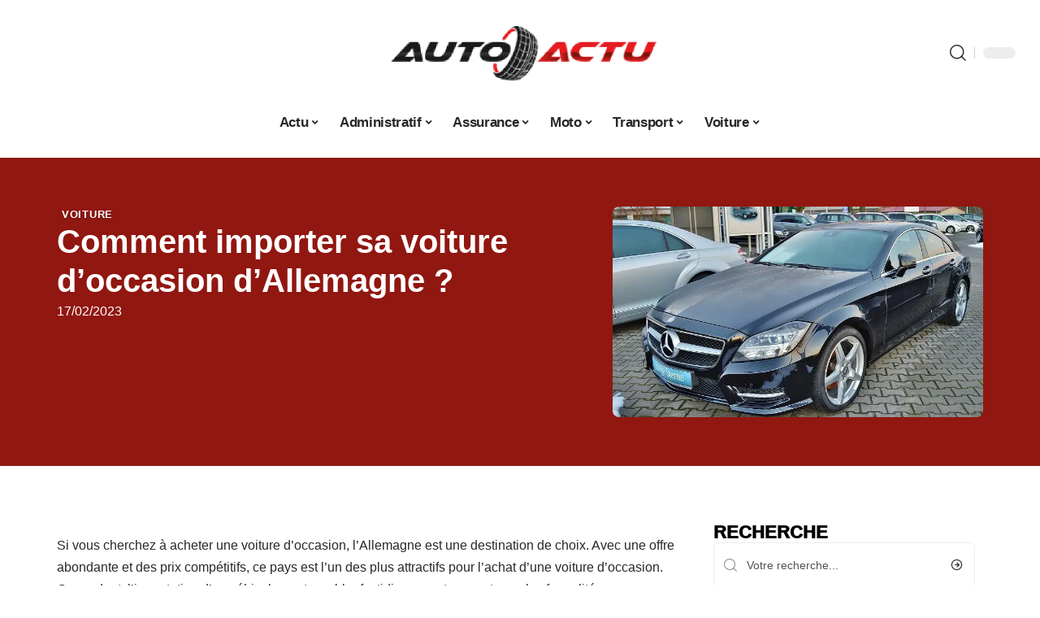

--- FILE ---
content_type: text/html; charset=UTF-8
request_url: https://www.auto-actu.org/comment-importer-sa-voiture-doccasion-dallemagne/
body_size: 28342
content:
<!DOCTYPE html>
<html lang="fr-FR">
<head><meta charset="UTF-8"><script>if(navigator.userAgent.match(/MSIE|Internet Explorer/i)||navigator.userAgent.match(/Trident\/7\..*?rv:11/i)){var href=document.location.href;if(!href.match(/[?&]nowprocket/)){if(href.indexOf("?")==-1){if(href.indexOf("#")==-1){document.location.href=href+"?nowprocket=1"}else{document.location.href=href.replace("#","?nowprocket=1#")}}else{if(href.indexOf("#")==-1){document.location.href=href+"&nowprocket=1"}else{document.location.href=href.replace("#","&nowprocket=1#")}}}}</script><script>(()=>{class RocketLazyLoadScripts{constructor(){this.v="2.0.4",this.userEvents=["keydown","keyup","mousedown","mouseup","mousemove","mouseover","mouseout","touchmove","touchstart","touchend","touchcancel","wheel","click","dblclick","input"],this.attributeEvents=["onblur","onclick","oncontextmenu","ondblclick","onfocus","onmousedown","onmouseenter","onmouseleave","onmousemove","onmouseout","onmouseover","onmouseup","onmousewheel","onscroll","onsubmit"]}async t(){this.i(),this.o(),/iP(ad|hone)/.test(navigator.userAgent)&&this.h(),this.u(),this.l(this),this.m(),this.k(this),this.p(this),this._(),await Promise.all([this.R(),this.L()]),this.lastBreath=Date.now(),this.S(this),this.P(),this.D(),this.O(),this.M(),await this.C(this.delayedScripts.normal),await this.C(this.delayedScripts.defer),await this.C(this.delayedScripts.async),await this.T(),await this.F(),await this.j(),await this.A(),window.dispatchEvent(new Event("rocket-allScriptsLoaded")),this.everythingLoaded=!0,this.lastTouchEnd&&await new Promise(t=>setTimeout(t,500-Date.now()+this.lastTouchEnd)),this.I(),this.H(),this.U(),this.W()}i(){this.CSPIssue=sessionStorage.getItem("rocketCSPIssue"),document.addEventListener("securitypolicyviolation",t=>{this.CSPIssue||"script-src-elem"!==t.violatedDirective||"data"!==t.blockedURI||(this.CSPIssue=!0,sessionStorage.setItem("rocketCSPIssue",!0))},{isRocket:!0})}o(){window.addEventListener("pageshow",t=>{this.persisted=t.persisted,this.realWindowLoadedFired=!0},{isRocket:!0}),window.addEventListener("pagehide",()=>{this.onFirstUserAction=null},{isRocket:!0})}h(){let t;function e(e){t=e}window.addEventListener("touchstart",e,{isRocket:!0}),window.addEventListener("touchend",function i(o){o.changedTouches[0]&&t.changedTouches[0]&&Math.abs(o.changedTouches[0].pageX-t.changedTouches[0].pageX)<10&&Math.abs(o.changedTouches[0].pageY-t.changedTouches[0].pageY)<10&&o.timeStamp-t.timeStamp<200&&(window.removeEventListener("touchstart",e,{isRocket:!0}),window.removeEventListener("touchend",i,{isRocket:!0}),"INPUT"===o.target.tagName&&"text"===o.target.type||(o.target.dispatchEvent(new TouchEvent("touchend",{target:o.target,bubbles:!0})),o.target.dispatchEvent(new MouseEvent("mouseover",{target:o.target,bubbles:!0})),o.target.dispatchEvent(new PointerEvent("click",{target:o.target,bubbles:!0,cancelable:!0,detail:1,clientX:o.changedTouches[0].clientX,clientY:o.changedTouches[0].clientY})),event.preventDefault()))},{isRocket:!0})}q(t){this.userActionTriggered||("mousemove"!==t.type||this.firstMousemoveIgnored?"keyup"===t.type||"mouseover"===t.type||"mouseout"===t.type||(this.userActionTriggered=!0,this.onFirstUserAction&&this.onFirstUserAction()):this.firstMousemoveIgnored=!0),"click"===t.type&&t.preventDefault(),t.stopPropagation(),t.stopImmediatePropagation(),"touchstart"===this.lastEvent&&"touchend"===t.type&&(this.lastTouchEnd=Date.now()),"click"===t.type&&(this.lastTouchEnd=0),this.lastEvent=t.type,t.composedPath&&t.composedPath()[0].getRootNode()instanceof ShadowRoot&&(t.rocketTarget=t.composedPath()[0]),this.savedUserEvents.push(t)}u(){this.savedUserEvents=[],this.userEventHandler=this.q.bind(this),this.userEvents.forEach(t=>window.addEventListener(t,this.userEventHandler,{passive:!1,isRocket:!0})),document.addEventListener("visibilitychange",this.userEventHandler,{isRocket:!0})}U(){this.userEvents.forEach(t=>window.removeEventListener(t,this.userEventHandler,{passive:!1,isRocket:!0})),document.removeEventListener("visibilitychange",this.userEventHandler,{isRocket:!0}),this.savedUserEvents.forEach(t=>{(t.rocketTarget||t.target).dispatchEvent(new window[t.constructor.name](t.type,t))})}m(){const t="return false",e=Array.from(this.attributeEvents,t=>"data-rocket-"+t),i="["+this.attributeEvents.join("],[")+"]",o="[data-rocket-"+this.attributeEvents.join("],[data-rocket-")+"]",s=(e,i,o)=>{o&&o!==t&&(e.setAttribute("data-rocket-"+i,o),e["rocket"+i]=new Function("event",o),e.setAttribute(i,t))};new MutationObserver(t=>{for(const n of t)"attributes"===n.type&&(n.attributeName.startsWith("data-rocket-")||this.everythingLoaded?n.attributeName.startsWith("data-rocket-")&&this.everythingLoaded&&this.N(n.target,n.attributeName.substring(12)):s(n.target,n.attributeName,n.target.getAttribute(n.attributeName))),"childList"===n.type&&n.addedNodes.forEach(t=>{if(t.nodeType===Node.ELEMENT_NODE)if(this.everythingLoaded)for(const i of[t,...t.querySelectorAll(o)])for(const t of i.getAttributeNames())e.includes(t)&&this.N(i,t.substring(12));else for(const e of[t,...t.querySelectorAll(i)])for(const t of e.getAttributeNames())this.attributeEvents.includes(t)&&s(e,t,e.getAttribute(t))})}).observe(document,{subtree:!0,childList:!0,attributeFilter:[...this.attributeEvents,...e]})}I(){this.attributeEvents.forEach(t=>{document.querySelectorAll("[data-rocket-"+t+"]").forEach(e=>{this.N(e,t)})})}N(t,e){const i=t.getAttribute("data-rocket-"+e);i&&(t.setAttribute(e,i),t.removeAttribute("data-rocket-"+e))}k(t){Object.defineProperty(HTMLElement.prototype,"onclick",{get(){return this.rocketonclick||null},set(e){this.rocketonclick=e,this.setAttribute(t.everythingLoaded?"onclick":"data-rocket-onclick","this.rocketonclick(event)")}})}S(t){function e(e,i){let o=e[i];e[i]=null,Object.defineProperty(e,i,{get:()=>o,set(s){t.everythingLoaded?o=s:e["rocket"+i]=o=s}})}e(document,"onreadystatechange"),e(window,"onload"),e(window,"onpageshow");try{Object.defineProperty(document,"readyState",{get:()=>t.rocketReadyState,set(e){t.rocketReadyState=e},configurable:!0}),document.readyState="loading"}catch(t){console.log("WPRocket DJE readyState conflict, bypassing")}}l(t){this.originalAddEventListener=EventTarget.prototype.addEventListener,this.originalRemoveEventListener=EventTarget.prototype.removeEventListener,this.savedEventListeners=[],EventTarget.prototype.addEventListener=function(e,i,o){o&&o.isRocket||!t.B(e,this)&&!t.userEvents.includes(e)||t.B(e,this)&&!t.userActionTriggered||e.startsWith("rocket-")||t.everythingLoaded?t.originalAddEventListener.call(this,e,i,o):(t.savedEventListeners.push({target:this,remove:!1,type:e,func:i,options:o}),"mouseenter"!==e&&"mouseleave"!==e||t.originalAddEventListener.call(this,e,t.savedUserEvents.push,o))},EventTarget.prototype.removeEventListener=function(e,i,o){o&&o.isRocket||!t.B(e,this)&&!t.userEvents.includes(e)||t.B(e,this)&&!t.userActionTriggered||e.startsWith("rocket-")||t.everythingLoaded?t.originalRemoveEventListener.call(this,e,i,o):t.savedEventListeners.push({target:this,remove:!0,type:e,func:i,options:o})}}J(t,e){this.savedEventListeners=this.savedEventListeners.filter(i=>{let o=i.type,s=i.target||window;return e!==o||t!==s||(this.B(o,s)&&(i.type="rocket-"+o),this.$(i),!1)})}H(){EventTarget.prototype.addEventListener=this.originalAddEventListener,EventTarget.prototype.removeEventListener=this.originalRemoveEventListener,this.savedEventListeners.forEach(t=>this.$(t))}$(t){t.remove?this.originalRemoveEventListener.call(t.target,t.type,t.func,t.options):this.originalAddEventListener.call(t.target,t.type,t.func,t.options)}p(t){let e;function i(e){return t.everythingLoaded?e:e.split(" ").map(t=>"load"===t||t.startsWith("load.")?"rocket-jquery-load":t).join(" ")}function o(o){function s(e){const s=o.fn[e];o.fn[e]=o.fn.init.prototype[e]=function(){return this[0]===window&&t.userActionTriggered&&("string"==typeof arguments[0]||arguments[0]instanceof String?arguments[0]=i(arguments[0]):"object"==typeof arguments[0]&&Object.keys(arguments[0]).forEach(t=>{const e=arguments[0][t];delete arguments[0][t],arguments[0][i(t)]=e})),s.apply(this,arguments),this}}if(o&&o.fn&&!t.allJQueries.includes(o)){const e={DOMContentLoaded:[],"rocket-DOMContentLoaded":[]};for(const t in e)document.addEventListener(t,()=>{e[t].forEach(t=>t())},{isRocket:!0});o.fn.ready=o.fn.init.prototype.ready=function(i){function s(){parseInt(o.fn.jquery)>2?setTimeout(()=>i.bind(document)(o)):i.bind(document)(o)}return"function"==typeof i&&(t.realDomReadyFired?!t.userActionTriggered||t.fauxDomReadyFired?s():e["rocket-DOMContentLoaded"].push(s):e.DOMContentLoaded.push(s)),o([])},s("on"),s("one"),s("off"),t.allJQueries.push(o)}e=o}t.allJQueries=[],o(window.jQuery),Object.defineProperty(window,"jQuery",{get:()=>e,set(t){o(t)}})}P(){const t=new Map;document.write=document.writeln=function(e){const i=document.currentScript,o=document.createRange(),s=i.parentElement;let n=t.get(i);void 0===n&&(n=i.nextSibling,t.set(i,n));const c=document.createDocumentFragment();o.setStart(c,0),c.appendChild(o.createContextualFragment(e)),s.insertBefore(c,n)}}async R(){return new Promise(t=>{this.userActionTriggered?t():this.onFirstUserAction=t})}async L(){return new Promise(t=>{document.addEventListener("DOMContentLoaded",()=>{this.realDomReadyFired=!0,t()},{isRocket:!0})})}async j(){return this.realWindowLoadedFired?Promise.resolve():new Promise(t=>{window.addEventListener("load",t,{isRocket:!0})})}M(){this.pendingScripts=[];this.scriptsMutationObserver=new MutationObserver(t=>{for(const e of t)e.addedNodes.forEach(t=>{"SCRIPT"!==t.tagName||t.noModule||t.isWPRocket||this.pendingScripts.push({script:t,promise:new Promise(e=>{const i=()=>{const i=this.pendingScripts.findIndex(e=>e.script===t);i>=0&&this.pendingScripts.splice(i,1),e()};t.addEventListener("load",i,{isRocket:!0}),t.addEventListener("error",i,{isRocket:!0}),setTimeout(i,1e3)})})})}),this.scriptsMutationObserver.observe(document,{childList:!0,subtree:!0})}async F(){await this.X(),this.pendingScripts.length?(await this.pendingScripts[0].promise,await this.F()):this.scriptsMutationObserver.disconnect()}D(){this.delayedScripts={normal:[],async:[],defer:[]},document.querySelectorAll("script[type$=rocketlazyloadscript]").forEach(t=>{t.hasAttribute("data-rocket-src")?t.hasAttribute("async")&&!1!==t.async?this.delayedScripts.async.push(t):t.hasAttribute("defer")&&!1!==t.defer||"module"===t.getAttribute("data-rocket-type")?this.delayedScripts.defer.push(t):this.delayedScripts.normal.push(t):this.delayedScripts.normal.push(t)})}async _(){await this.L();let t=[];document.querySelectorAll("script[type$=rocketlazyloadscript][data-rocket-src]").forEach(e=>{let i=e.getAttribute("data-rocket-src");if(i&&!i.startsWith("data:")){i.startsWith("//")&&(i=location.protocol+i);try{const o=new URL(i).origin;o!==location.origin&&t.push({src:o,crossOrigin:e.crossOrigin||"module"===e.getAttribute("data-rocket-type")})}catch(t){}}}),t=[...new Map(t.map(t=>[JSON.stringify(t),t])).values()],this.Y(t,"preconnect")}async G(t){if(await this.K(),!0!==t.noModule||!("noModule"in HTMLScriptElement.prototype))return new Promise(e=>{let i;function o(){(i||t).setAttribute("data-rocket-status","executed"),e()}try{if(navigator.userAgent.includes("Firefox/")||""===navigator.vendor||this.CSPIssue)i=document.createElement("script"),[...t.attributes].forEach(t=>{let e=t.nodeName;"type"!==e&&("data-rocket-type"===e&&(e="type"),"data-rocket-src"===e&&(e="src"),i.setAttribute(e,t.nodeValue))}),t.text&&(i.text=t.text),t.nonce&&(i.nonce=t.nonce),i.hasAttribute("src")?(i.addEventListener("load",o,{isRocket:!0}),i.addEventListener("error",()=>{i.setAttribute("data-rocket-status","failed-network"),e()},{isRocket:!0}),setTimeout(()=>{i.isConnected||e()},1)):(i.text=t.text,o()),i.isWPRocket=!0,t.parentNode.replaceChild(i,t);else{const i=t.getAttribute("data-rocket-type"),s=t.getAttribute("data-rocket-src");i?(t.type=i,t.removeAttribute("data-rocket-type")):t.removeAttribute("type"),t.addEventListener("load",o,{isRocket:!0}),t.addEventListener("error",i=>{this.CSPIssue&&i.target.src.startsWith("data:")?(console.log("WPRocket: CSP fallback activated"),t.removeAttribute("src"),this.G(t).then(e)):(t.setAttribute("data-rocket-status","failed-network"),e())},{isRocket:!0}),s?(t.fetchPriority="high",t.removeAttribute("data-rocket-src"),t.src=s):t.src="data:text/javascript;base64,"+window.btoa(unescape(encodeURIComponent(t.text)))}}catch(i){t.setAttribute("data-rocket-status","failed-transform"),e()}});t.setAttribute("data-rocket-status","skipped")}async C(t){const e=t.shift();return e?(e.isConnected&&await this.G(e),this.C(t)):Promise.resolve()}O(){this.Y([...this.delayedScripts.normal,...this.delayedScripts.defer,...this.delayedScripts.async],"preload")}Y(t,e){this.trash=this.trash||[];let i=!0;var o=document.createDocumentFragment();t.forEach(t=>{const s=t.getAttribute&&t.getAttribute("data-rocket-src")||t.src;if(s&&!s.startsWith("data:")){const n=document.createElement("link");n.href=s,n.rel=e,"preconnect"!==e&&(n.as="script",n.fetchPriority=i?"high":"low"),t.getAttribute&&"module"===t.getAttribute("data-rocket-type")&&(n.crossOrigin=!0),t.crossOrigin&&(n.crossOrigin=t.crossOrigin),t.integrity&&(n.integrity=t.integrity),t.nonce&&(n.nonce=t.nonce),o.appendChild(n),this.trash.push(n),i=!1}}),document.head.appendChild(o)}W(){this.trash.forEach(t=>t.remove())}async T(){try{document.readyState="interactive"}catch(t){}this.fauxDomReadyFired=!0;try{await this.K(),this.J(document,"readystatechange"),document.dispatchEvent(new Event("rocket-readystatechange")),await this.K(),document.rocketonreadystatechange&&document.rocketonreadystatechange(),await this.K(),this.J(document,"DOMContentLoaded"),document.dispatchEvent(new Event("rocket-DOMContentLoaded")),await this.K(),this.J(window,"DOMContentLoaded"),window.dispatchEvent(new Event("rocket-DOMContentLoaded"))}catch(t){console.error(t)}}async A(){try{document.readyState="complete"}catch(t){}try{await this.K(),this.J(document,"readystatechange"),document.dispatchEvent(new Event("rocket-readystatechange")),await this.K(),document.rocketonreadystatechange&&document.rocketonreadystatechange(),await this.K(),this.J(window,"load"),window.dispatchEvent(new Event("rocket-load")),await this.K(),window.rocketonload&&window.rocketonload(),await this.K(),this.allJQueries.forEach(t=>t(window).trigger("rocket-jquery-load")),await this.K(),this.J(window,"pageshow");const t=new Event("rocket-pageshow");t.persisted=this.persisted,window.dispatchEvent(t),await this.K(),window.rocketonpageshow&&window.rocketonpageshow({persisted:this.persisted})}catch(t){console.error(t)}}async K(){Date.now()-this.lastBreath>45&&(await this.X(),this.lastBreath=Date.now())}async X(){return document.hidden?new Promise(t=>setTimeout(t)):new Promise(t=>requestAnimationFrame(t))}B(t,e){return e===document&&"readystatechange"===t||(e===document&&"DOMContentLoaded"===t||(e===window&&"DOMContentLoaded"===t||(e===window&&"load"===t||e===window&&"pageshow"===t)))}static run(){(new RocketLazyLoadScripts).t()}}RocketLazyLoadScripts.run()})();</script>
    
    <meta http-equiv="X-UA-Compatible" content="IE=edge">
    <meta name="viewport" content="width=device-width, initial-scale=1">
    <link rel="profile" href="https://gmpg.org/xfn/11">
	<meta name='robots' content='index, follow, max-image-preview:large, max-snippet:-1, max-video-preview:-1' />
            <link rel="apple-touch-icon" href="https://www.auto-actu.org/wp-content/uploads/auto-actu.org-512x512_2-2.png"/>
		            <meta name="msapplication-TileColor" content="#ffffff">
            <meta name="msapplication-TileImage" content="https://www.auto-actu.org/wp-content/uploads/auto-actu.org-512x512_2-2.png"/>
		<meta http-equiv="Content-Security-Policy" content="upgrade-insecure-requests">

	<!-- This site is optimized with the Yoast SEO plugin v26.8 - https://yoast.com/product/yoast-seo-wordpress/ -->
	<title>Comment importer sa voiture d&#039;occasion d&#039;Allemagne ? - Auto Actu</title><link rel="preload" data-rocket-preload as="image" href="https://www.auto-actu.org/wp-content/uploads/PEUGEOT_3008_2013_133_FR.img_.jpg" imagesrcset="https://www.auto-actu.org/wp-content/uploads/PEUGEOT_3008_2013_133_FR.img_.jpg 1280w, https://www.auto-actu.org/wp-content/uploads/PEUGEOT_3008_2013_133_FR.img_-501x375.jpg 501w, https://www.auto-actu.org/wp-content/uploads/PEUGEOT_3008_2013_133_FR.img_-768x575.jpg 768w, https://www.auto-actu.org/wp-content/uploads/PEUGEOT_3008_2013_133_FR.img_-610x457.jpg 610w, https://www.auto-actu.org/wp-content/uploads/PEUGEOT_3008_2013_133_FR.img_-100x75.jpg 100w, https://www.auto-actu.org/wp-content/uploads/PEUGEOT_3008_2013_133_FR.img_-300x225.jpg 300w, https://www.auto-actu.org/wp-content/uploads/PEUGEOT_3008_2013_133_FR.img_-1024x766.jpg 1024w" imagesizes="auto, (max-width: 374px) 100vw, 374px" fetchpriority="high">
	<link rel="canonical" href="https://www.auto-actu.org/comment-importer-sa-voiture-doccasion-dallemagne/" />
	<meta property="og:locale" content="fr_FR" />
	<meta property="og:type" content="article" />
	<meta property="og:title" content="Comment importer sa voiture d&#039;occasion d&#039;Allemagne ? - Auto Actu" />
	<meta property="og:description" content="Si vous cherchez à acheter une voiture d&rsquo;occasion, l&rsquo;Allemagne est une destination de choix. Avec une offre abondante et des prix compétitifs, ce pays est l&rsquo;un des plus attractifs pour l&rsquo;achat d&rsquo;une voiture d&rsquo;occasion. Cependant, l&rsquo;importation d&rsquo;un véhicule peut sembler fastidieuse, notamment pour les formalités administratives.SommaireRechercher et choisir sa voitureLa négociation et l&rsquo;achatLes formalités administratives [&hellip;]" />
	<meta property="og:url" content="https://www.auto-actu.org/comment-importer-sa-voiture-doccasion-dallemagne/" />
	<meta property="og:site_name" content="Auto Actu" />
	<meta property="article:published_time" content="2023-02-17T14:37:03+00:00" />
	<meta property="article:modified_time" content="2023-02-17T14:38:10+00:00" />
	<meta property="og:image" content="https://www.auto-actu.org/wp-content/uploads/Comment-importer-sa-voiture-doccasion-dAllemagne.jpg" />
	<meta property="og:image:width" content="800" />
	<meta property="og:image:height" content="455" />
	<meta property="og:image:type" content="image/jpeg" />
	<meta name="author" content="Justin005" />
	<meta name="twitter:card" content="summary_large_image" />
	<meta name="twitter:label1" content="Écrit par" />
	<meta name="twitter:data1" content="Justin005" />
	<meta name="twitter:label2" content="Durée de lecture estimée" />
	<meta name="twitter:data2" content="3 minutes" />
	<script type="application/ld+json" class="yoast-schema-graph">{"@context":"https://schema.org","@graph":[{"@type":"Article","@id":"https://www.auto-actu.org/comment-importer-sa-voiture-doccasion-dallemagne/#article","isPartOf":{"@id":"https://www.auto-actu.org/comment-importer-sa-voiture-doccasion-dallemagne/"},"author":{"name":"Justin005","@id":"https://www.auto-actu.org/#/schema/person/9bb74c392c6f777cbdabda703f5444cd"},"headline":"Comment importer sa voiture d&rsquo;occasion d&rsquo;Allemagne ?","datePublished":"2023-02-17T14:37:03+00:00","dateModified":"2023-02-17T14:38:10+00:00","mainEntityOfPage":{"@id":"https://www.auto-actu.org/comment-importer-sa-voiture-doccasion-dallemagne/"},"wordCount":553,"image":{"@id":"https://www.auto-actu.org/comment-importer-sa-voiture-doccasion-dallemagne/#primaryimage"},"thumbnailUrl":"https://www.auto-actu.org/wp-content/uploads/Comment-importer-sa-voiture-doccasion-dAllemagne.jpg","articleSection":["Voiture"],"inLanguage":"fr-FR"},{"@type":"WebPage","@id":"https://www.auto-actu.org/comment-importer-sa-voiture-doccasion-dallemagne/","url":"https://www.auto-actu.org/comment-importer-sa-voiture-doccasion-dallemagne/","name":"Comment importer sa voiture d'occasion d'Allemagne ? - Auto Actu","isPartOf":{"@id":"https://www.auto-actu.org/#website"},"primaryImageOfPage":{"@id":"https://www.auto-actu.org/comment-importer-sa-voiture-doccasion-dallemagne/#primaryimage"},"image":{"@id":"https://www.auto-actu.org/comment-importer-sa-voiture-doccasion-dallemagne/#primaryimage"},"thumbnailUrl":"https://www.auto-actu.org/wp-content/uploads/Comment-importer-sa-voiture-doccasion-dAllemagne.jpg","datePublished":"2023-02-17T14:37:03+00:00","dateModified":"2023-02-17T14:38:10+00:00","author":{"@id":"https://www.auto-actu.org/#/schema/person/9bb74c392c6f777cbdabda703f5444cd"},"breadcrumb":{"@id":"https://www.auto-actu.org/comment-importer-sa-voiture-doccasion-dallemagne/#breadcrumb"},"inLanguage":"fr-FR","potentialAction":[{"@type":"ReadAction","target":["https://www.auto-actu.org/comment-importer-sa-voiture-doccasion-dallemagne/"]}]},{"@type":"ImageObject","inLanguage":"fr-FR","@id":"https://www.auto-actu.org/comment-importer-sa-voiture-doccasion-dallemagne/#primaryimage","url":"https://www.auto-actu.org/wp-content/uploads/Comment-importer-sa-voiture-doccasion-dAllemagne.jpg","contentUrl":"https://www.auto-actu.org/wp-content/uploads/Comment-importer-sa-voiture-doccasion-dAllemagne.jpg","width":800,"height":455,"caption":"Comment importer sa voiture d'occasion d'Allemagne"},{"@type":"BreadcrumbList","@id":"https://www.auto-actu.org/comment-importer-sa-voiture-doccasion-dallemagne/#breadcrumb","itemListElement":[{"@type":"ListItem","position":1,"name":"Accueil","item":"https://www.auto-actu.org/"},{"@type":"ListItem","position":2,"name":"Comment importer sa voiture d&rsquo;occasion d&rsquo;Allemagne ?"}]},{"@type":"WebSite","@id":"https://www.auto-actu.org/#website","url":"https://www.auto-actu.org/","name":"Auto Actu","description":"Toute l&#039;actualité automobile","potentialAction":[{"@type":"SearchAction","target":{"@type":"EntryPoint","urlTemplate":"https://www.auto-actu.org/?s={search_term_string}"},"query-input":{"@type":"PropertyValueSpecification","valueRequired":true,"valueName":"search_term_string"}}],"inLanguage":"fr-FR"},{"@type":"Person","@id":"https://www.auto-actu.org/#/schema/person/9bb74c392c6f777cbdabda703f5444cd","name":"Justin005","image":{"@type":"ImageObject","inLanguage":"fr-FR","@id":"https://www.auto-actu.org/#/schema/person/image/","url":"https://secure.gravatar.com/avatar/6fb45d40707752e866b6b6315d1f7c4818a299825c9cb823cf5533ec2b81c979?s=96&d=mm&r=g","contentUrl":"https://secure.gravatar.com/avatar/6fb45d40707752e866b6b6315d1f7c4818a299825c9cb823cf5533ec2b81c979?s=96&d=mm&r=g","caption":"Justin005"}}]}</script>
	<!-- / Yoast SEO plugin. -->


<link rel="alternate" type="application/rss+xml" title="Auto Actu &raquo; Flux" href="https://www.auto-actu.org/feed/" />
<link rel="alternate" title="oEmbed (JSON)" type="application/json+oembed" href="https://www.auto-actu.org/wp-json/oembed/1.0/embed?url=https%3A%2F%2Fwww.auto-actu.org%2Fcomment-importer-sa-voiture-doccasion-dallemagne%2F" />
<link rel="alternate" title="oEmbed (XML)" type="text/xml+oembed" href="https://www.auto-actu.org/wp-json/oembed/1.0/embed?url=https%3A%2F%2Fwww.auto-actu.org%2Fcomment-importer-sa-voiture-doccasion-dallemagne%2F&#038;format=xml" />
<style id='wp-img-auto-sizes-contain-inline-css'>
img:is([sizes=auto i],[sizes^="auto," i]){contain-intrinsic-size:3000px 1500px}
/*# sourceURL=wp-img-auto-sizes-contain-inline-css */
</style>
<link data-minify="1" rel='stylesheet' id='global-tweaks-css' href='https://www.auto-actu.org/wp-content/cache/min/1/wp-content/plugins/zz-awp-optimize/assets/css/global-tweaks.css?ver=1769075838' media='all' />
<link data-minify="1" rel='stylesheet' id='theme-tweaks-css' href='https://www.auto-actu.org/wp-content/cache/min/1/wp-content/plugins/zz-awp-optimize/inc/themes/foxiz/assets/css/tweaks.css?ver=1769075838' media='all' />
<link data-minify="1" rel='stylesheet' id='font-system-css' href='https://www.auto-actu.org/wp-content/cache/min/1/wp-content/plugins/zz-awp-optimize/assets/css/font-system.css?ver=1769075838' media='all' />
<style id='wp-emoji-styles-inline-css'>

	img.wp-smiley, img.emoji {
		display: inline !important;
		border: none !important;
		box-shadow: none !important;
		height: 1em !important;
		width: 1em !important;
		margin: 0 0.07em !important;
		vertical-align: -0.1em !important;
		background: none !important;
		padding: 0 !important;
	}
/*# sourceURL=wp-emoji-styles-inline-css */
</style>
<link rel='stylesheet' id='elementor-frontend-css' href='https://www.auto-actu.org/wp-content/plugins/elementor/assets/css/frontend.min.css?ver=3.34.2' media='all' />
<link rel='stylesheet' id='elementor-post-23834-css' href='https://www.auto-actu.org/wp-content/uploads/elementor/css/post-23834.css?ver=1769075838' media='all' />
<link rel='stylesheet' id='elementor-post-23835-css' href='https://www.auto-actu.org/wp-content/uploads/elementor/css/post-23835.css?ver=1769075838' media='all' />
<link data-minify="1" rel='stylesheet' id='foxiz-main-css' href='https://www.auto-actu.org/wp-content/cache/min/1/wp-content/themes/foxiz/assets/css/main.css?ver=1769075838' media='all' />
<link data-minify="1" rel='stylesheet' id='foxiz-print-css' href='https://www.auto-actu.org/wp-content/cache/min/1/wp-content/themes/foxiz/assets/css/print.css?ver=1769075838' media='all' />
<link rel='stylesheet' id='foxiz-style-css' href='https://www.auto-actu.org/wp-content/themes/foxiz-child-023/style.css?ver=1.8.1' media='all' />
<style id='foxiz-style-inline-css'>
:root {--g-color :#911711;--g-color-90 :#911711e6;}[data-theme="dark"].is-hd-4 {--nav-bg: #191c20;--nav-bg-from: #191c20;--nav-bg-to: #191c20;}[data-theme="dark"].is-hd-5, [data-theme="dark"].is-hd-5:not(.sticky-on) {--nav-bg: #191c20;--nav-bg-from: #191c20;--nav-bg-to: #191c20;}:root {--max-width-wo-sb : 860px;--hyperlink-line-color :var(--g-color);}.search-header:before { background-repeat : no-repeat;background-size : cover;background-attachment : scroll;background-position : center center;}[data-theme="dark"] .search-header:before { background-repeat : no-repeat;background-size : cover;background-attachment : scroll;background-position : center center;}.footer-has-bg { background-color : #88888812;}#amp-mobile-version-switcher { display: none; }
/*# sourceURL=foxiz-style-inline-css */
</style>
<link data-minify="1" rel='stylesheet' id='foxiz-parent-css' href='https://www.auto-actu.org/wp-content/cache/min/1/wp-content/themes/foxiz/style.css?ver=1769075838' media='all' />
<link rel='stylesheet' id='foxiz-child-css' href='https://www.auto-actu.org/wp-content/themes/foxiz-child-023/style.css?ver=1767145803' media='all' />
<link data-minify="1" rel='stylesheet' id='foxiz-theme023-color-css' href='https://www.auto-actu.org/wp-content/cache/min/1/wp-content/themes/foxiz-child-023/style-theme023-color.css?ver=1769075838' media='all' />
<link data-minify="1" rel='stylesheet' id='foxiz-theme023-general-css' href='https://www.auto-actu.org/wp-content/cache/min/1/wp-content/themes/foxiz-child-023/style-theme023-general.css?ver=1769075838' media='all' />
<link data-minify="1" rel='stylesheet' id='foxiz-theme023-css' href='https://www.auto-actu.org/wp-content/cache/min/1/wp-content/themes/foxiz-child-023/style-theme023.css?ver=1769075838' media='all' />
<link data-minify="1" rel='stylesheet' id='foxiz-contact-css' href='https://www.auto-actu.org/wp-content/cache/min/1/wp-content/themes/foxiz-child-023/style-contact.css?ver=1769075838' media='all' />
<link data-minify="1" rel='stylesheet' id='foxiz-custom-css' href='https://www.auto-actu.org/wp-content/cache/min/1/wp-content/themes/foxiz-child-023/style-custom.css?ver=1769075838' media='all' />
<style id='rocket-lazyload-inline-css'>
.rll-youtube-player{position:relative;padding-bottom:56.23%;height:0;overflow:hidden;max-width:100%;}.rll-youtube-player:focus-within{outline: 2px solid currentColor;outline-offset: 5px;}.rll-youtube-player iframe{position:absolute;top:0;left:0;width:100%;height:100%;z-index:100;background:0 0}.rll-youtube-player img{bottom:0;display:block;left:0;margin:auto;max-width:100%;width:100%;position:absolute;right:0;top:0;border:none;height:auto;-webkit-transition:.4s all;-moz-transition:.4s all;transition:.4s all}.rll-youtube-player img:hover{-webkit-filter:brightness(75%)}.rll-youtube-player .play{height:100%;width:100%;left:0;top:0;position:absolute;background:var(--wpr-bg-25069f8c-1fa6-4c8b-8a0b-1fe5a0bee913) no-repeat center;background-color: transparent !important;cursor:pointer;border:none;}.wp-embed-responsive .wp-has-aspect-ratio .rll-youtube-player{position:absolute;padding-bottom:0;width:100%;height:100%;top:0;bottom:0;left:0;right:0}
/*# sourceURL=rocket-lazyload-inline-css */
</style>
<script src="https://www.auto-actu.org/wp-includes/js/jquery/jquery.min.js?ver=3.7.1" id="jquery-core-js" data-rocket-defer defer></script>
<script src="https://www.auto-actu.org/wp-includes/js/jquery/jquery-migrate.min.js?ver=3.4.1" id="jquery-migrate-js" data-rocket-defer defer></script>
<link rel="https://api.w.org/" href="https://www.auto-actu.org/wp-json/" /><link rel="alternate" title="JSON" type="application/json" href="https://www.auto-actu.org/wp-json/wp/v2/posts/15536" /><meta name="generator" content="WordPress 6.9" />
<link rel='shortlink' href='https://www.auto-actu.org/?p=15536' />
<link rel="EditURI" type="application/rsd+xml" title="RSD" href="https://www.auto-actu.org/send.php?rsd" />
<!-- Google tag (gtag.js) -->
<script type="rocketlazyloadscript" async data-rocket-src="https://www.googletagmanager.com/gtag/js?id=G-4FD5XG1PF9"></script>
<script type="rocketlazyloadscript">
  window.dataLayer = window.dataLayer || [];
  function gtag(){dataLayer.push(arguments);}
  gtag('js', new Date());

  gtag('config', 'G-4FD5XG1PF9');
</script>
<link rel="icon" type="image/png" href="/wp-content/uploads/fbrfg/favicon-96x96.png" sizes="96x96" />
<link rel="icon" type="image/svg+xml" href="/wp-content/uploads/fbrfg/favicon.svg" />
<link rel="shortcut icon" href="/wp-content/uploads/fbrfg/favicon.ico" />
<link rel="apple-touch-icon" sizes="180x180" href="/wp-content/uploads/fbrfg/apple-touch-icon.png" />
<link rel="manifest" href="/wp-content/uploads/fbrfg/site.webmanifest" /><style>
        .elementor-widget-sidebar {
            position: sticky !important;
            top: 20px !important;
        }
    </style><meta name="generator" content="Elementor 3.34.2; features: e_font_icon_svg, additional_custom_breakpoints; settings: css_print_method-external, google_font-enabled, font_display-swap">
			<style>
				.e-con.e-parent:nth-of-type(n+4):not(.e-lazyloaded):not(.e-no-lazyload),
				.e-con.e-parent:nth-of-type(n+4):not(.e-lazyloaded):not(.e-no-lazyload) * {
					background-image: none !important;
				}
				@media screen and (max-height: 1024px) {
					.e-con.e-parent:nth-of-type(n+3):not(.e-lazyloaded):not(.e-no-lazyload),
					.e-con.e-parent:nth-of-type(n+3):not(.e-lazyloaded):not(.e-no-lazyload) * {
						background-image: none !important;
					}
				}
				@media screen and (max-height: 640px) {
					.e-con.e-parent:nth-of-type(n+2):not(.e-lazyloaded):not(.e-no-lazyload),
					.e-con.e-parent:nth-of-type(n+2):not(.e-lazyloaded):not(.e-no-lazyload) * {
						background-image: none !important;
					}
				}
			</style>
			<link rel="icon" href="https://www.auto-actu.org/wp-content/uploads/cropped-auto-actu-Logo-1-32x32.png" sizes="32x32" />
<link rel="icon" href="https://www.auto-actu.org/wp-content/uploads/cropped-auto-actu-Logo-1-192x192.png" sizes="192x192" />
<link rel="apple-touch-icon" href="https://www.auto-actu.org/wp-content/uploads/cropped-auto-actu-Logo-1-180x180.png" />
<meta name="msapplication-TileImage" content="https://www.auto-actu.org/wp-content/uploads/cropped-auto-actu-Logo-1-270x270.png" />
<noscript><style id="rocket-lazyload-nojs-css">.rll-youtube-player, [data-lazy-src]{display:none !important;}</style></noscript><style id="rocket-lazyrender-inline-css">[data-wpr-lazyrender] {content-visibility: auto;}</style><style id="wpr-lazyload-bg-container"></style><style id="wpr-lazyload-bg-exclusion"></style>
<noscript>
<style id="wpr-lazyload-bg-nostyle">.rll-youtube-player .play{--wpr-bg-25069f8c-1fa6-4c8b-8a0b-1fe5a0bee913: url('https://www.auto-actu.org/wp-content/plugins/wp-rocket/assets/img/youtube.png');}</style>
</noscript>
<script type="application/javascript">const rocket_pairs = [{"selector":".rll-youtube-player .play","style":".rll-youtube-player .play{--wpr-bg-25069f8c-1fa6-4c8b-8a0b-1fe5a0bee913: url('https:\/\/www.auto-actu.org\/wp-content\/plugins\/wp-rocket\/assets\/img\/youtube.png');}","hash":"25069f8c-1fa6-4c8b-8a0b-1fe5a0bee913","url":"https:\/\/www.auto-actu.org\/wp-content\/plugins\/wp-rocket\/assets\/img\/youtube.png"}]; const rocket_excluded_pairs = [];</script><meta name="generator" content="WP Rocket 3.20.3" data-wpr-features="wpr_lazyload_css_bg_img wpr_delay_js wpr_defer_js wpr_minify_js wpr_lazyload_images wpr_lazyload_iframes wpr_automatic_lazy_rendering wpr_oci wpr_image_dimensions wpr_cache_webp wpr_minify_css wpr_desktop" /></head>
<body data-rsssl=1 class="wp-singular post-template-default single single-post postid-15536 single-format-standard wp-embed-responsive wp-theme-foxiz wp-child-theme-foxiz-child-023 elementor-default elementor-kit-23834 menu-ani-1 hover-ani-1 is-rm-1 is-hd-5 is-stemplate is-backtop none-m-backtop is-mstick is-smart-sticky" data-theme="default">
<div  class="site-outer">
	        <header  id="site-header" class="header-wrap rb-section header-5 header-fw style-none has-quick-menu">
			        <div  class="reading-indicator"><span id="reading-progress"></span></div>
		            <div  class="logo-sec">
                <div class="logo-sec-inner rb-container edge-padding">
                    <div class="logo-sec-left">
						                    </div>
                    <div class="logo-sec-center">        <div class="logo-wrap is-image-logo site-branding">
            <a href="https://www.auto-actu.org/" class="logo" title="Auto Actu">
				<img width="800" height="400" class="logo-default" data-mode="default" src="https://www.auto-actu.org/wp-content/uploads/auto-actu.org-800x400-3.png" srcset="https://www.auto-actu.org/wp-content/uploads/auto-actu.org-800x400-3.png 1x,https://www.auto-actu.org/wp-content/uploads/auto-actu.org-800x400-3.png 2x" alt="Auto Actu" decoding="async" loading="eager"><img width="800" height="400" class="logo-dark" data-mode="dark" src="https://www.auto-actu.org/wp-content/uploads/auto-actu.org-800x400-3.png" srcset="https://www.auto-actu.org/wp-content/uploads/auto-actu.org-800x400-3.png 1x,https://www.auto-actu.org/wp-content/uploads/auto-actu.org-800x400-3.png 2x" alt="Auto Actu" decoding="async" loading="eager">            </a>
        </div>
		</div>
                    <div class="logo-sec-right">
                        <div class="navbar-right">
							        <div class="wnav-holder w-header-search header-dropdown-outer">
            <a href="#" data-title="Recherche" class="icon-holder header-element search-btn search-trigger" aria-label="search">
				<i class="rbi rbi-search wnav-icon" aria-hidden="true"></i>				            </a>
			                <div class="header-dropdown">
                    <div class="header-search-form">
						        <form method="get" action="https://www.auto-actu.org/" class="rb-search-form">
            <div class="search-form-inner">
				                    <span class="search-icon"><i class="rbi rbi-search" aria-hidden="true"></i></span>
				                <span class="search-text"><input type="text" class="field" placeholder="Votre recherche..." value="" name="s"/></span>
                <span class="rb-search-submit"><input type="submit" value="Recherche"/>                        <i class="rbi rbi-cright" aria-hidden="true"></i></span>
            </div>
        </form>
							                    </div>
                </div>
			        </div>
		        <div class="dark-mode-toggle-wrap">
            <div class="dark-mode-toggle">
                <span class="dark-mode-slide">
                    <i class="dark-mode-slide-btn mode-icon-dark" data-title="Mode lumière"><svg class="svg-icon svg-mode-dark" aria-hidden="true" role="img" focusable="false" xmlns="http://www.w3.org/2000/svg" viewBox="0 0 512 512"><path fill="currentColor" d="M507.681,209.011c-1.297-6.991-7.324-12.111-14.433-12.262c-7.104-0.122-13.347,4.711-14.936,11.643 c-15.26,66.497-73.643,112.94-141.978,112.94c-80.321,0-145.667-65.346-145.667-145.666c0-68.335,46.443-126.718,112.942-141.976 c6.93-1.59,11.791-7.826,11.643-14.934c-0.149-7.108-5.269-13.136-12.259-14.434C287.546,1.454,271.735,0,256,0 C187.62,0,123.333,26.629,74.98,74.981C26.628,123.333,0,187.62,0,256s26.628,132.667,74.98,181.019 C123.333,485.371,187.62,512,256,512s132.667-26.629,181.02-74.981C485.372,388.667,512,324.38,512,256 C512,240.278,510.546,224.469,507.681,209.011z" /></svg></i>
                    <i class="dark-mode-slide-btn mode-icon-default" data-title="Mode sombre"><svg class="svg-icon svg-mode-light" aria-hidden="true" role="img" focusable="false" xmlns="http://www.w3.org/2000/svg" viewBox="0 0 232.447 232.447"><path fill="currentColor" d="M116.211,194.8c-4.143,0-7.5,3.357-7.5,7.5v22.643c0,4.143,3.357,7.5,7.5,7.5s7.5-3.357,7.5-7.5V202.3 C123.711,198.157,120.354,194.8,116.211,194.8z" /><path fill="currentColor" d="M116.211,37.645c4.143,0,7.5-3.357,7.5-7.5V7.505c0-4.143-3.357-7.5-7.5-7.5s-7.5,3.357-7.5,7.5v22.641 C108.711,34.288,112.068,37.645,116.211,37.645z" /><path fill="currentColor" d="M50.054,171.78l-16.016,16.008c-2.93,2.929-2.931,7.677-0.003,10.606c1.465,1.466,3.385,2.198,5.305,2.198 c1.919,0,3.838-0.731,5.302-2.195l16.016-16.008c2.93-2.929,2.931-7.677,0.003-10.606C57.731,168.852,52.982,168.851,50.054,171.78 z" /><path fill="currentColor" d="M177.083,62.852c1.919,0,3.838-0.731,5.302-2.195L198.4,44.649c2.93-2.929,2.931-7.677,0.003-10.606 c-2.93-2.932-7.679-2.931-10.607-0.003l-16.016,16.008c-2.93,2.929-2.931,7.677-0.003,10.607 C173.243,62.12,175.163,62.852,177.083,62.852z" /><path fill="currentColor" d="M37.645,116.224c0-4.143-3.357-7.5-7.5-7.5H7.5c-4.143,0-7.5,3.357-7.5,7.5s3.357,7.5,7.5,7.5h22.645 C34.287,123.724,37.645,120.366,37.645,116.224z" /><path fill="currentColor" d="M224.947,108.724h-22.652c-4.143,0-7.5,3.357-7.5,7.5s3.357,7.5,7.5,7.5h22.652c4.143,0,7.5-3.357,7.5-7.5 S229.09,108.724,224.947,108.724z" /><path fill="currentColor" d="M50.052,60.655c1.465,1.465,3.384,2.197,5.304,2.197c1.919,0,3.839-0.732,5.303-2.196c2.93-2.929,2.93-7.678,0.001-10.606 L44.652,34.042c-2.93-2.93-7.679-2.929-10.606-0.001c-2.93,2.929-2.93,7.678-0.001,10.606L50.052,60.655z" /><path fill="currentColor" d="M182.395,171.782c-2.93-2.929-7.679-2.93-10.606-0.001c-2.93,2.929-2.93,7.678-0.001,10.607l16.007,16.008 c1.465,1.465,3.384,2.197,5.304,2.197c1.919,0,3.839-0.732,5.303-2.196c2.93-2.929,2.93-7.678,0.001-10.607L182.395,171.782z" /><path fill="currentColor" d="M116.22,48.7c-37.232,0-67.523,30.291-67.523,67.523s30.291,67.523,67.523,67.523s67.522-30.291,67.522-67.523 S153.452,48.7,116.22,48.7z M116.22,168.747c-28.962,0-52.523-23.561-52.523-52.523S87.258,63.7,116.22,63.7 c28.961,0,52.522,23.562,52.522,52.523S145.181,168.747,116.22,168.747z" /></svg></i>
                </span>
            </div>
        </div>
		                        </div>
                    </div>
                </div>
            </div>
            <div id="navbar-outer" class="navbar-outer">
                <div id="sticky-holder" class="sticky-holder">
                    <div class="navbar-wrap">
                        <div class="rb-container edge-padding">
                            <div class="navbar-inner">
                                <div class="navbar-center">
									        <nav id="site-navigation" class="main-menu-wrap" aria-label="main menu"><ul id="menu-main-1" class="main-menu rb-menu large-menu" itemscope itemtype="https://www.schema.org/SiteNavigationElement"><li class="menu-item menu-item-type-taxonomy menu-item-object-category menu-item-has-children menu-item-3621 menu-item-has-children menu-has-child-mega is-child-wide"><a href="https://www.auto-actu.org/actu/"><span>Actu</span></a><div class="mega-dropdown is-mega-category mega-menu-has-children"><div class="rb-container edge-padding"><div class="mega-dropdown-inner">
<ul class="sub-menu">
	<li id="menu-item-22144" class="menu-item menu-item-type-custom menu-item-object-custom menu-item-22144"><a href="https://www.auto-actu.org/actu/"><span>Élément de menu</span></a></li>
</ul>
<div class="mega-header mega-header-fw"><span class="h4">Actu</span><a class="mega-link is-meta" href="https://www.auto-actu.org/actu/"><span>Show More</span><i class="rbi rbi-cright" aria-hidden="true"></i></a></div><div id="mega-listing-3621" class="block-wrap block-small block-grid block-grid-small-1 rb-columns rb-col-5 is-gap-10"><div class="block-inner">        <div class="p-wrap p-grid p-grid-small-1" data-pid="16525">
	            <div class="feat-holder overlay-text">
				        <div class="p-featured">
			        <a class="p-flink" href="https://www.auto-actu.org/la-verite-sur-lorigine-des-pneus-sebring/" title="La vérité sur l&rsquo;origine des pneus Sebring">
			<img width="330" height="220" src="data:image/svg+xml,%3Csvg%20xmlns='http://www.w3.org/2000/svg'%20viewBox='0%200%20330%20220'%3E%3C/svg%3E" class="featured-img wp-post-image" alt="" decoding="async" data-lazy-srcset="https://www.auto-actu.org/wp-content/uploads/191276-1-scaled.jpg 1170w,https://www.auto-actu.org/wp-content/uploads/191276-1-515x345.jpg.webp 515w,https://www.auto-actu.org/wp-content/uploads/191276-1-768x514.jpg.webp 768w" data-lazy-sizes="auto, (max-width: 330px) 100vw, 330px" data-lazy-src="https://www.auto-actu.org/wp-content/uploads/191276-1-scaled.jpg" /><noscript><img loading="lazy" width="330" height="220" src="https://www.auto-actu.org/wp-content/uploads/191276-1-scaled.jpg" class="featured-img wp-post-image" alt="" loading="lazy" decoding="async" srcset="https://www.auto-actu.org/wp-content/uploads/191276-1-scaled.jpg 1170w,https://www.auto-actu.org/wp-content/uploads/191276-1-515x345.jpg.webp 515w,https://www.auto-actu.org/wp-content/uploads/191276-1-768x514.jpg.webp 768w" sizes="auto, (max-width: 330px) 100vw, 330px" /></noscript>        </a>
		        </div>
	            </div>
		        <div class="p-content">
			<span class="entry-title h4">        <a class="p-url" href="https://www.auto-actu.org/la-verite-sur-lorigine-des-pneus-sebring/" rel="bookmark">La vérité sur l&rsquo;origine des pneus Sebring</a></span>            <div class="p-meta">
                <div class="meta-inner is-meta">
					<span class="meta-el meta-update">
		            <time class="date date-updated" title="2026-01-22T09:26:21+01:00">22 janvier 2026 - 9:26 AM</time>
		        </span>
		                </div>
				            </div>
		        </div>
		        </div>
	        <div class="p-wrap p-grid p-grid-small-1" data-pid="5156">
	            <div class="feat-holder overlay-text">
				        <div class="p-featured">
			        <a class="p-flink" href="https://www.auto-actu.org/permis-de-conduire-quelles-sont-les-aides-de-letat-pour-les-jeunes/" title="Permis de conduire : quelles sont les aides de l’Etat pour les jeunes ?">
			<img width="292" height="220" src="data:image/svg+xml,%3Csvg%20xmlns='http://www.w3.org/2000/svg'%20viewBox='0%200%20292%20220'%3E%3C/svg%3E" class="featured-img wp-post-image" alt="" decoding="async" data-lazy-srcset="https://www.auto-actu.org/wp-content/uploads/Aide-de-lEtat-permis-de-conduire.jpg.webp 1268w,https://www.auto-actu.org/wp-content/uploads/Aide-de-lEtat-permis-de-conduire-498x375.jpg.webp 498w,https://www.auto-actu.org/wp-content/uploads/Aide-de-lEtat-permis-de-conduire-768x578.jpg.webp 768w" data-lazy-sizes="auto, (max-width: 292px) 100vw, 292px" data-lazy-src="https://www.auto-actu.org/wp-content/uploads/Aide-de-lEtat-permis-de-conduire.jpg.webp" /><noscript><img loading="lazy" width="292" height="220" src="https://www.auto-actu.org/wp-content/uploads/Aide-de-lEtat-permis-de-conduire.jpg.webp" class="featured-img wp-post-image" alt="" loading="lazy" decoding="async" srcset="https://www.auto-actu.org/wp-content/uploads/Aide-de-lEtat-permis-de-conduire.jpg.webp 1268w,https://www.auto-actu.org/wp-content/uploads/Aide-de-lEtat-permis-de-conduire-498x375.jpg.webp 498w,https://www.auto-actu.org/wp-content/uploads/Aide-de-lEtat-permis-de-conduire-768x578.jpg.webp 768w" sizes="auto, (max-width: 292px) 100vw, 292px" /></noscript>        </a>
		        </div>
	            </div>
		        <div class="p-content">
			<span class="entry-title h4">        <a class="p-url" href="https://www.auto-actu.org/permis-de-conduire-quelles-sont-les-aides-de-letat-pour-les-jeunes/" rel="bookmark">Permis de conduire : quelles sont les aides de l’Etat pour les jeunes ?</a></span>            <div class="p-meta">
                <div class="meta-inner is-meta">
					<span class="meta-el meta-update">
		            <time class="date date-updated" title="2026-01-22T09:26:19+01:00">22 janvier 2026 - 9:26 AM</time>
		        </span>
		                </div>
				            </div>
		        </div>
		        </div>
	        <div class="p-wrap p-grid p-grid-small-1" data-pid="1287">
	            <div class="feat-holder overlay-text">
				        <div class="p-featured">
			        <a class="p-flink" href="https://www.auto-actu.org/la-nouvelle-skoda-octavia-2013/" title="La nouvelle Skoda Octavia 2013">
			<img width="330" height="220" src="data:image/svg+xml,%3Csvg%20xmlns='http://www.w3.org/2000/svg'%20viewBox='0%200%20330%20220'%3E%3C/svg%3E" class="featured-img wp-post-image" alt="" decoding="async" data-lazy-srcset="https://www.auto-actu.org/wp-content/uploads/Skoda-Octavia-RS-36_mini.jpg.webp 800w,https://www.auto-actu.org/wp-content/uploads/Skoda-Octavia-RS-36_mini-515x344.jpg.webp 515w,https://www.auto-actu.org/wp-content/uploads/Skoda-Octavia-RS-36_mini-768x513.jpg.webp 768w,https://www.auto-actu.org/wp-content/uploads/Skoda-Octavia-RS-36_mini-610x407.jpg 610w,https://www.auto-actu.org/wp-content/uploads/Skoda-Octavia-RS-36_mini-360x240.jpg 360w,https://www.auto-actu.org/wp-content/uploads/Skoda-Octavia-RS-36_mini-300x200.jpg 300w" data-lazy-sizes="auto, (max-width: 330px) 100vw, 330px" data-lazy-src="https://www.auto-actu.org/wp-content/uploads/Skoda-Octavia-RS-36_mini.jpg.webp" /><noscript><img loading="lazy" width="330" height="220" src="https://www.auto-actu.org/wp-content/uploads/Skoda-Octavia-RS-36_mini.jpg.webp" class="featured-img wp-post-image" alt="" loading="lazy" decoding="async" srcset="https://www.auto-actu.org/wp-content/uploads/Skoda-Octavia-RS-36_mini.jpg.webp 800w,https://www.auto-actu.org/wp-content/uploads/Skoda-Octavia-RS-36_mini-515x344.jpg.webp 515w,https://www.auto-actu.org/wp-content/uploads/Skoda-Octavia-RS-36_mini-768x513.jpg.webp 768w,https://www.auto-actu.org/wp-content/uploads/Skoda-Octavia-RS-36_mini-610x407.jpg 610w,https://www.auto-actu.org/wp-content/uploads/Skoda-Octavia-RS-36_mini-360x240.jpg 360w,https://www.auto-actu.org/wp-content/uploads/Skoda-Octavia-RS-36_mini-300x200.jpg 300w" sizes="auto, (max-width: 330px) 100vw, 330px" /></noscript>        </a>
		        </div>
	            </div>
		        <div class="p-content">
			<span class="entry-title h4">        <a class="p-url" href="https://www.auto-actu.org/la-nouvelle-skoda-octavia-2013/" rel="bookmark">La nouvelle Skoda Octavia 2013</a></span>            <div class="p-meta">
                <div class="meta-inner is-meta">
					<span class="meta-el meta-update">
		            <time class="date date-updated" title="2026-01-22T09:26:17+01:00">22 janvier 2026 - 9:26 AM</time>
		        </span>
		                </div>
				            </div>
		        </div>
		        </div>
	        <div class="p-wrap p-grid p-grid-small-1" data-pid="556">
	            <div class="feat-holder overlay-text">
				        <div class="p-featured">
			        <a class="p-flink" href="https://www.auto-actu.org/ford-transit-2012/" title="Ford Transit 2012">
			<img width="330" height="186" src="data:image/svg+xml,%3Csvg%20xmlns='http://www.w3.org/2000/svg'%20viewBox='0%200%20330%20186'%3E%3C/svg%3E" class="featured-img wp-post-image" alt="" decoding="async" data-lazy-srcset="https://www.auto-actu.org/wp-content/uploads/maxresdefault-7.jpg.webp 1280w,https://www.auto-actu.org/wp-content/uploads/maxresdefault-7-515x290.jpg.webp 515w,https://www.auto-actu.org/wp-content/uploads/maxresdefault-7-768x432.jpg.webp 768w,https://www.auto-actu.org/wp-content/uploads/maxresdefault-7-610x343.jpg 610w,https://www.auto-actu.org/wp-content/uploads/maxresdefault-7-300x169.jpg 300w,https://www.auto-actu.org/wp-content/uploads/maxresdefault-7-1024x576.jpg 1024w" data-lazy-sizes="auto, (max-width: 330px) 100vw, 330px" data-lazy-src="https://www.auto-actu.org/wp-content/uploads/maxresdefault-7.jpg.webp" /><noscript><img loading="lazy" width="330" height="186" src="https://www.auto-actu.org/wp-content/uploads/maxresdefault-7.jpg.webp" class="featured-img wp-post-image" alt="" loading="lazy" decoding="async" srcset="https://www.auto-actu.org/wp-content/uploads/maxresdefault-7.jpg.webp 1280w,https://www.auto-actu.org/wp-content/uploads/maxresdefault-7-515x290.jpg.webp 515w,https://www.auto-actu.org/wp-content/uploads/maxresdefault-7-768x432.jpg.webp 768w,https://www.auto-actu.org/wp-content/uploads/maxresdefault-7-610x343.jpg 610w,https://www.auto-actu.org/wp-content/uploads/maxresdefault-7-300x169.jpg 300w,https://www.auto-actu.org/wp-content/uploads/maxresdefault-7-1024x576.jpg 1024w" sizes="auto, (max-width: 330px) 100vw, 330px" /></noscript>        </a>
		        </div>
	            </div>
		        <div class="p-content">
			<span class="entry-title h4">        <a class="p-url" href="https://www.auto-actu.org/ford-transit-2012/" rel="bookmark">Ford Transit 2012</a></span>            <div class="p-meta">
                <div class="meta-inner is-meta">
					<span class="meta-el meta-update">
		            <time class="date date-updated" title="2026-01-22T09:26:14+01:00">22 janvier 2026 - 9:26 AM</time>
		        </span>
		                </div>
				            </div>
		        </div>
		        </div>
	        <div class="p-wrap p-grid p-grid-small-1" data-pid="19797">
	            <div class="feat-holder overlay-text">
				        <div class="p-featured">
			        <a class="p-flink" href="https://www.auto-actu.org/comment-produire-des-joints-caoutchouc-en-2024/" title="Fabriquer des joints caoutchouc performants grâce aux techniques 2024">
			<img width="220" height="220" src="data:image/svg+xml,%3Csvg%20xmlns='http://www.w3.org/2000/svg'%20viewBox='0%200%20220%20220'%3E%3C/svg%3E" class="featured-img wp-post-image" alt="" decoding="async" data-lazy-srcset="https://www.auto-actu.org/wp-content/uploads/214520_image2.jpg.webp 1001w,https://www.auto-actu.org/wp-content/uploads/214520_image2-375x375.jpg.webp 375w,https://www.auto-actu.org/wp-content/uploads/214520_image2-70x70.jpg.webp 70w,https://www.auto-actu.org/wp-content/uploads/214520_image2-768x768.jpg.webp 768w" data-lazy-sizes="auto, (max-width: 220px) 100vw, 220px" data-lazy-src="https://www.auto-actu.org/wp-content/uploads/214520_image2.jpg.webp" /><noscript><img loading="lazy" width="220" height="220" src="https://www.auto-actu.org/wp-content/uploads/214520_image2.jpg.webp" class="featured-img wp-post-image" alt="" loading="lazy" decoding="async" srcset="https://www.auto-actu.org/wp-content/uploads/214520_image2.jpg.webp 1001w,https://www.auto-actu.org/wp-content/uploads/214520_image2-375x375.jpg.webp 375w,https://www.auto-actu.org/wp-content/uploads/214520_image2-70x70.jpg.webp 70w,https://www.auto-actu.org/wp-content/uploads/214520_image2-768x768.jpg.webp 768w" sizes="auto, (max-width: 220px) 100vw, 220px" /></noscript>        </a>
		        </div>
	            </div>
		        <div class="p-content">
			<span class="entry-title h4">        <a class="p-url" href="https://www.auto-actu.org/comment-produire-des-joints-caoutchouc-en-2024/" rel="bookmark">Fabriquer des joints caoutchouc performants grâce aux techniques 2024</a></span>            <div class="p-meta">
                <div class="meta-inner is-meta">
					<span class="meta-el meta-update">
		            <time class="date date-updated" title="2026-01-20T19:33:23+01:00">20 janvier 2026 - 7:33 PM</time>
		        </span>
		                </div>
				            </div>
		        </div>
		        </div>
	</div></div></div></div></div></li>
<li class="menu-item menu-item-type-taxonomy menu-item-object-category menu-item-has-children menu-item-3622 menu-item-has-children menu-has-child-mega is-child-wide"><a href="https://www.auto-actu.org/administratif/"><span>Administratif</span></a><div class="mega-dropdown is-mega-category mega-menu-has-children"><div class="rb-container edge-padding"><div class="mega-dropdown-inner">
<ul class="sub-menu">
	<li id="menu-item-22145" class="menu-item menu-item-type-custom menu-item-object-custom menu-item-22145"><a href="https://www.auto-actu.org/administratif/"><span>Élément de menu</span></a></li>
</ul>
<div class="mega-header mega-header-fw"><span class="h4">Administratif</span><a class="mega-link is-meta" href="https://www.auto-actu.org/administratif/"><span>Show More</span><i class="rbi rbi-cright" aria-hidden="true"></i></a></div><div id="mega-listing-3622" class="block-wrap block-small block-grid block-grid-small-1 rb-columns rb-col-5 is-gap-10"><div class="block-inner">        <div class="p-wrap p-grid p-grid-small-1" data-pid="22733">
	            <div class="feat-holder overlay-text">
				        <div class="p-featured">
			        <a class="p-flink" href="https://www.auto-actu.org/changement-dadresse-carte-grise-pourquoi-est-ce-payant-et-quelles-sont-les-demarches/" title="Changement d&rsquo;adresse carte grise : pourquoi est-ce payant et quelles sont les démarches ?">
			<img width="330" height="220" src="data:image/svg+xml,%3Csvg%20xmlns='http://www.w3.org/2000/svg'%20viewBox='0%200%20330%20220'%3E%3C/svg%3E" class="featured-img wp-post-image" alt="" decoding="async" data-lazy-srcset="https://www.auto-actu.org/wp-content/uploads/generated_10738976462521987865.png 1200w, https://www.auto-actu.org/wp-content/uploads/generated_10738976462521987865-515x343.png 515w, https://www.auto-actu.org/wp-content/uploads/generated_10738976462521987865-768x512.png 768w" data-lazy-sizes="auto, (max-width: 330px) 100vw, 330px" data-lazy-src="https://www.auto-actu.org/wp-content/uploads/generated_10738976462521987865.png" /><noscript><img loading="lazy" width="330" height="220" src="https://www.auto-actu.org/wp-content/uploads/generated_10738976462521987865.png" class="featured-img wp-post-image" alt="" loading="lazy" decoding="async" srcset="https://www.auto-actu.org/wp-content/uploads/generated_10738976462521987865.png 1200w, https://www.auto-actu.org/wp-content/uploads/generated_10738976462521987865-515x343.png 515w, https://www.auto-actu.org/wp-content/uploads/generated_10738976462521987865-768x512.png 768w" sizes="auto, (max-width: 330px) 100vw, 330px" /></noscript>        </a>
		        </div>
	            </div>
		        <div class="p-content">
			<span class="entry-title h4">        <a class="p-url" href="https://www.auto-actu.org/changement-dadresse-carte-grise-pourquoi-est-ce-payant-et-quelles-sont-les-demarches/" rel="bookmark">Changement d&rsquo;adresse carte grise : pourquoi est-ce payant et quelles sont les démarches ?</a></span>            <div class="p-meta">
                <div class="meta-inner is-meta">
					<span class="meta-el meta-update">
		            <time class="date date-updated" title="2026-01-22T09:26:22+01:00">22 janvier 2026 - 9:26 AM</time>
		        </span>
		                </div>
				            </div>
		        </div>
		        </div>
	        <div class="p-wrap p-grid p-grid-small-1" data-pid="4153">
	            <div class="feat-holder overlay-text">
				        <div class="p-featured">
			        <a class="p-flink" href="https://www.auto-actu.org/pourquoi-il-est-primordial-de-changer-le-titulaire-dune-carte-grise/" title="Pourquoi il est primordial de changer le titulaire d&rsquo;une carte grise ?">
			<img width="292" height="220" src="data:image/svg+xml,%3Csvg%20xmlns='http://www.w3.org/2000/svg'%20viewBox='0%200%20292%20220'%3E%3C/svg%3E" class="featured-img wp-post-image" alt="" decoding="async" data-lazy-srcset="https://www.auto-actu.org/wp-content/uploads/8ce40354-60fa-456c-8b56-c06aeced89fe.png.webp 1232w,https://www.auto-actu.org/wp-content/uploads/8ce40354-60fa-456c-8b56-c06aeced89fe-498x375.png.webp 498w,https://www.auto-actu.org/wp-content/uploads/8ce40354-60fa-456c-8b56-c06aeced89fe-768x578.png.webp 768w" data-lazy-sizes="auto, (max-width: 292px) 100vw, 292px" data-lazy-src="https://www.auto-actu.org/wp-content/uploads/8ce40354-60fa-456c-8b56-c06aeced89fe.png.webp" /><noscript><img loading="lazy" width="292" height="220" src="https://www.auto-actu.org/wp-content/uploads/8ce40354-60fa-456c-8b56-c06aeced89fe.png.webp" class="featured-img wp-post-image" alt="" loading="lazy" decoding="async" srcset="https://www.auto-actu.org/wp-content/uploads/8ce40354-60fa-456c-8b56-c06aeced89fe.png.webp 1232w,https://www.auto-actu.org/wp-content/uploads/8ce40354-60fa-456c-8b56-c06aeced89fe-498x375.png.webp 498w,https://www.auto-actu.org/wp-content/uploads/8ce40354-60fa-456c-8b56-c06aeced89fe-768x578.png.webp 768w" sizes="auto, (max-width: 292px) 100vw, 292px" /></noscript>        </a>
		        </div>
	            </div>
		        <div class="p-content">
			<span class="entry-title h4">        <a class="p-url" href="https://www.auto-actu.org/pourquoi-il-est-primordial-de-changer-le-titulaire-dune-carte-grise/" rel="bookmark">Pourquoi il est primordial de changer le titulaire d&rsquo;une carte grise ?</a></span>            <div class="p-meta">
                <div class="meta-inner is-meta">
					<span class="meta-el meta-update">
		            <time class="date date-updated" title="2026-01-22T09:26:20+01:00">22 janvier 2026 - 9:26 AM</time>
		        </span>
		                </div>
				            </div>
		        </div>
		        </div>
	        <div class="p-wrap p-grid p-grid-small-1" data-pid="23021">
	            <div class="feat-holder overlay-text">
				        <div class="p-featured">
			        <a class="p-flink" href="https://www.auto-actu.org/departement-immatricule-16-quel-est-il-et-ou-se-situe-t-il-en-france/" title="Département immatriculé 16 : quel est-il et où se situe-t-il en France ?">
			<img width="330" height="220" src="data:image/svg+xml,%3Csvg%20xmlns='http://www.w3.org/2000/svg'%20viewBox='0%200%20330%20220'%3E%3C/svg%3E" class="featured-img wp-post-image" alt="" decoding="async" data-lazy-srcset="https://www.auto-actu.org/wp-content/uploads/generated_14072184321944727920-scaled.png 1170w, https://www.auto-actu.org/wp-content/uploads/generated_14072184321944727920-515x343.png 515w, https://www.auto-actu.org/wp-content/uploads/generated_14072184321944727920-768x512.png 768w" data-lazy-sizes="auto, (max-width: 330px) 100vw, 330px" data-lazy-src="https://www.auto-actu.org/wp-content/uploads/generated_14072184321944727920-scaled.png" /><noscript><img loading="lazy" width="330" height="220" src="https://www.auto-actu.org/wp-content/uploads/generated_14072184321944727920-scaled.png" class="featured-img wp-post-image" alt="" loading="lazy" decoding="async" srcset="https://www.auto-actu.org/wp-content/uploads/generated_14072184321944727920-scaled.png 1170w, https://www.auto-actu.org/wp-content/uploads/generated_14072184321944727920-515x343.png 515w, https://www.auto-actu.org/wp-content/uploads/generated_14072184321944727920-768x512.png 768w" sizes="auto, (max-width: 330px) 100vw, 330px" /></noscript>        </a>
		        </div>
	            </div>
		        <div class="p-content">
			<span class="entry-title h4">        <a class="p-url" href="https://www.auto-actu.org/departement-immatricule-16-quel-est-il-et-ou-se-situe-t-il-en-france/" rel="bookmark">Département immatriculé 16 : quel est-il et où se situe-t-il en France ?</a></span>            <div class="p-meta">
                <div class="meta-inner is-meta">
					<span class="meta-el meta-update">
		            <time class="date date-updated" title="2026-01-22T09:26:18+01:00">22 janvier 2026 - 9:26 AM</time>
		        </span>
		                </div>
				            </div>
		        </div>
		        </div>
	        <div class="p-wrap p-grid p-grid-small-1" data-pid="22774">
	            <div class="feat-holder overlay-text">
				        <div class="p-featured">
			        <a class="p-flink" href="https://www.auto-actu.org/nouvelle-echeance-pour-renouveler-un-controle-technique-expire-tout-ce-quil-faut-savoir/" title="Nouvelle échéance pour renouveler un contrôle technique expiré : tout ce qu&rsquo;il faut savoir">
			<img width="330" height="220" src="data:image/svg+xml,%3Csvg%20xmlns='http://www.w3.org/2000/svg'%20viewBox='0%200%20330%20220'%3E%3C/svg%3E" class="featured-img wp-post-image" alt="" decoding="async" data-lazy-srcset="https://www.auto-actu.org/wp-content/uploads/generated_6676503869779794723.png 1200w, https://www.auto-actu.org/wp-content/uploads/generated_6676503869779794723-515x343.png 515w, https://www.auto-actu.org/wp-content/uploads/generated_6676503869779794723-768x512.png 768w" data-lazy-sizes="auto, (max-width: 330px) 100vw, 330px" data-lazy-src="https://www.auto-actu.org/wp-content/uploads/generated_6676503869779794723.png" /><noscript><img loading="lazy" width="330" height="220" src="https://www.auto-actu.org/wp-content/uploads/generated_6676503869779794723.png" class="featured-img wp-post-image" alt="" loading="lazy" decoding="async" srcset="https://www.auto-actu.org/wp-content/uploads/generated_6676503869779794723.png 1200w, https://www.auto-actu.org/wp-content/uploads/generated_6676503869779794723-515x343.png 515w, https://www.auto-actu.org/wp-content/uploads/generated_6676503869779794723-768x512.png 768w" sizes="auto, (max-width: 330px) 100vw, 330px" /></noscript>        </a>
		        </div>
	            </div>
		        <div class="p-content">
			<span class="entry-title h4">        <a class="p-url" href="https://www.auto-actu.org/nouvelle-echeance-pour-renouveler-un-controle-technique-expire-tout-ce-quil-faut-savoir/" rel="bookmark">Nouvelle échéance pour renouveler un contrôle technique expiré : tout ce qu&rsquo;il faut savoir</a></span>            <div class="p-meta">
                <div class="meta-inner is-meta">
					<span class="meta-el meta-update">
		            <time class="date date-updated" title="2026-01-22T09:26:16+01:00">22 janvier 2026 - 9:26 AM</time>
		        </span>
		                </div>
				            </div>
		        </div>
		        </div>
	        <div class="p-wrap p-grid p-grid-small-1" data-pid="22793">
	            <div class="feat-holder overlay-text">
				        <div class="p-featured">
			        <a class="p-flink" href="https://www.auto-actu.org/controle-technique-perime-puis-je-encore-rouler-en-toute-legalite/" title="Contrôle technique périmé : puis-je encore rouler en toute légalité ?">
			<img width="330" height="220" src="data:image/svg+xml,%3Csvg%20xmlns='http://www.w3.org/2000/svg'%20viewBox='0%200%20330%20220'%3E%3C/svg%3E" class="featured-img wp-post-image" alt="" decoding="async" data-lazy-srcset="https://www.auto-actu.org/wp-content/uploads/generated_15157029649149994246.png 1200w, https://www.auto-actu.org/wp-content/uploads/generated_15157029649149994246-515x343.png 515w, https://www.auto-actu.org/wp-content/uploads/generated_15157029649149994246-768x512.png 768w" data-lazy-sizes="auto, (max-width: 330px) 100vw, 330px" data-lazy-src="https://www.auto-actu.org/wp-content/uploads/generated_15157029649149994246.png" /><noscript><img loading="lazy" width="330" height="220" src="https://www.auto-actu.org/wp-content/uploads/generated_15157029649149994246.png" class="featured-img wp-post-image" alt="" loading="lazy" decoding="async" srcset="https://www.auto-actu.org/wp-content/uploads/generated_15157029649149994246.png 1200w, https://www.auto-actu.org/wp-content/uploads/generated_15157029649149994246-515x343.png 515w, https://www.auto-actu.org/wp-content/uploads/generated_15157029649149994246-768x512.png 768w" sizes="auto, (max-width: 330px) 100vw, 330px" /></noscript>        </a>
		        </div>
	            </div>
		        <div class="p-content">
			<span class="entry-title h4">        <a class="p-url" href="https://www.auto-actu.org/controle-technique-perime-puis-je-encore-rouler-en-toute-legalite/" rel="bookmark">Contrôle technique périmé : puis-je encore rouler en toute légalité ?</a></span>            <div class="p-meta">
                <div class="meta-inner is-meta">
					<span class="meta-el meta-update">
		            <time class="date date-updated" title="2026-01-22T09:26:09+01:00">22 janvier 2026 - 9:26 AM</time>
		        </span>
		                </div>
				            </div>
		        </div>
		        </div>
	</div></div></div></div></div></li>
<li class="menu-item menu-item-type-taxonomy menu-item-object-category menu-item-has-children menu-item-3623 menu-item-has-children menu-has-child-mega is-child-wide"><a href="https://www.auto-actu.org/assurance/"><span>Assurance</span></a><div class="mega-dropdown is-mega-category mega-menu-has-children"><div class="rb-container edge-padding"><div class="mega-dropdown-inner">
<ul class="sub-menu">
	<li id="menu-item-22146" class="menu-item menu-item-type-custom menu-item-object-custom menu-item-22146"><a href="https://www.auto-actu.org/assurance/"><span>Élément de menu</span></a></li>
</ul>
<div class="mega-header mega-header-fw"><span class="h4">Assurance</span><a class="mega-link is-meta" href="https://www.auto-actu.org/assurance/"><span>Show More</span><i class="rbi rbi-cright" aria-hidden="true"></i></a></div><div id="mega-listing-3623" class="block-wrap block-small block-grid block-grid-small-1 rb-columns rb-col-5 is-gap-10"><div class="block-inner">        <div class="p-wrap p-grid p-grid-small-1" data-pid="1206">
	            <div class="feat-holder overlay-text">
				        <div class="p-featured">
			        <a class="p-flink" href="https://www.auto-actu.org/lesfurets-com-le-comparateur-de-prix-en-ligne-pour-les-assurances/" title="LesFurets.com : le comparateur de prix en ligne pour les assurances">
			<img width="120" height="220" src="data:image/svg+xml,%3Csvg%20xmlns='http://www.w3.org/2000/svg'%20viewBox='0%200%20120%20220'%3E%3C/svg%3E" class="featured-img wp-post-image" alt="" decoding="async" data-lazy-srcset="https://www.auto-actu.org/wp-content/uploads/infographie-idees-recues-comparateur-assurance.jpg 800w,https://www.auto-actu.org/wp-content/uploads/infographie-idees-recues-comparateur-assurance-205x375.jpg.webp 205w,https://www.auto-actu.org/wp-content/uploads/infographie-idees-recues-comparateur-assurance-768x1407.jpg.webp 768w,https://www.auto-actu.org/wp-content/uploads/infographie-idees-recues-comparateur-assurance-610x1118.jpg 610w,https://www.auto-actu.org/wp-content/uploads/infographie-idees-recues-comparateur-assurance-164x300.jpg 164w,https://www.auto-actu.org/wp-content/uploads/infographie-idees-recues-comparateur-assurance-559x1024.jpg 559w" data-lazy-sizes="auto, (max-width: 120px) 100vw, 120px" data-lazy-src="https://www.auto-actu.org/wp-content/uploads/infographie-idees-recues-comparateur-assurance.jpg" /><noscript><img loading="lazy" width="120" height="220" src="https://www.auto-actu.org/wp-content/uploads/infographie-idees-recues-comparateur-assurance.jpg" class="featured-img wp-post-image" alt="" loading="lazy" decoding="async" srcset="https://www.auto-actu.org/wp-content/uploads/infographie-idees-recues-comparateur-assurance.jpg 800w,https://www.auto-actu.org/wp-content/uploads/infographie-idees-recues-comparateur-assurance-205x375.jpg.webp 205w,https://www.auto-actu.org/wp-content/uploads/infographie-idees-recues-comparateur-assurance-768x1407.jpg.webp 768w,https://www.auto-actu.org/wp-content/uploads/infographie-idees-recues-comparateur-assurance-610x1118.jpg 610w,https://www.auto-actu.org/wp-content/uploads/infographie-idees-recues-comparateur-assurance-164x300.jpg 164w,https://www.auto-actu.org/wp-content/uploads/infographie-idees-recues-comparateur-assurance-559x1024.jpg 559w" sizes="auto, (max-width: 120px) 100vw, 120px" /></noscript>        </a>
		        </div>
	            </div>
		        <div class="p-content">
			<span class="entry-title h4">        <a class="p-url" href="https://www.auto-actu.org/lesfurets-com-le-comparateur-de-prix-en-ligne-pour-les-assurances/" rel="bookmark">LesFurets.com : le comparateur de prix en ligne pour les assurances</a></span>            <div class="p-meta">
                <div class="meta-inner is-meta">
					<span class="meta-el meta-update">
		            <time class="date date-updated" title="2026-01-22T09:26:13+01:00">22 janvier 2026 - 9:26 AM</time>
		        </span>
		                </div>
				            </div>
		        </div>
		        </div>
	        <div class="p-wrap p-grid p-grid-small-1" data-pid="2928">
	            <div class="feat-holder overlay-text">
				        <div class="p-featured">
			        <a class="p-flink" href="https://www.auto-actu.org/bonus-malus-assurance-moto-comment-le-calculer/" title="Bonus-malus assurance moto : comment le calculer ?">
			<img width="330" height="186" src="data:image/svg+xml,%3Csvg%20xmlns='http://www.w3.org/2000/svg'%20viewBox='0%200%20330%20186'%3E%3C/svg%3E" class="featured-img wp-post-image" alt="" decoding="async" data-lazy-src="https://www.auto-actu.org/wp-content/uploads/moto-collection.jpg.webp" /><noscript><img loading="lazy" width="330" height="186" src="https://www.auto-actu.org/wp-content/uploads/moto-collection.jpg.webp" class="featured-img wp-post-image" alt="" loading="lazy" decoding="async" /></noscript>        </a>
		        </div>
	            </div>
		        <div class="p-content">
			<span class="entry-title h4">        <a class="p-url" href="https://www.auto-actu.org/bonus-malus-assurance-moto-comment-le-calculer/" rel="bookmark">Bonus-malus assurance moto : comment le calculer ?</a></span>            <div class="p-meta">
                <div class="meta-inner is-meta">
					<span class="meta-el meta-update">
		            <time class="date date-updated" title="2026-01-20T09:22:01+01:00">20 janvier 2026 - 9:22 AM</time>
		        </span>
		                </div>
				            </div>
		        </div>
		        </div>
	        <div class="p-wrap p-grid p-grid-small-1" data-pid="3900">
	            <div class="feat-holder overlay-text">
				        <div class="p-featured">
			        <a class="p-flink" href="https://www.auto-actu.org/comment-proteger-sa-voiture-de-la-grele/" title="Comment protéger sa voiture de la grêle ? ">
			<img width="322" height="220" src="data:image/svg+xml,%3Csvg%20xmlns='http://www.w3.org/2000/svg'%20viewBox='0%200%20322%20220'%3E%3C/svg%3E" class="featured-img wp-post-image" alt="" decoding="async" data-lazy-srcset="https://www.auto-actu.org/wp-content/uploads/a56feb4b-1554-49ac-af2e-0981dc1223f9.png.webp 1216w,https://www.auto-actu.org/wp-content/uploads/a56feb4b-1554-49ac-af2e-0981dc1223f9-515x352.png.webp 515w,https://www.auto-actu.org/wp-content/uploads/a56feb4b-1554-49ac-af2e-0981dc1223f9-768x525.png.webp 768w,https://www.auto-actu.org/wp-content/uploads/a56feb4b-1554-49ac-af2e-0981dc1223f9-218x150.png.webp 218w" data-lazy-sizes="auto, (max-width: 322px) 100vw, 322px" data-lazy-src="https://www.auto-actu.org/wp-content/uploads/a56feb4b-1554-49ac-af2e-0981dc1223f9.png.webp" /><noscript><img loading="lazy" width="322" height="220" src="https://www.auto-actu.org/wp-content/uploads/a56feb4b-1554-49ac-af2e-0981dc1223f9.png.webp" class="featured-img wp-post-image" alt="" loading="lazy" decoding="async" srcset="https://www.auto-actu.org/wp-content/uploads/a56feb4b-1554-49ac-af2e-0981dc1223f9.png.webp 1216w,https://www.auto-actu.org/wp-content/uploads/a56feb4b-1554-49ac-af2e-0981dc1223f9-515x352.png.webp 515w,https://www.auto-actu.org/wp-content/uploads/a56feb4b-1554-49ac-af2e-0981dc1223f9-768x525.png.webp 768w,https://www.auto-actu.org/wp-content/uploads/a56feb4b-1554-49ac-af2e-0981dc1223f9-218x150.png.webp 218w" sizes="auto, (max-width: 322px) 100vw, 322px" /></noscript>        </a>
		        </div>
	            </div>
		        <div class="p-content">
			<span class="entry-title h4">        <a class="p-url" href="https://www.auto-actu.org/comment-proteger-sa-voiture-de-la-grele/" rel="bookmark">Comment protéger sa voiture de la grêle ? </a></span>            <div class="p-meta">
                <div class="meta-inner is-meta">
					<span class="meta-el meta-update">
		            <time class="date date-updated" title="2026-01-18T09:20:45+01:00">18 janvier 2026 - 9:20 AM</time>
		        </span>
		                </div>
				            </div>
		        </div>
		        </div>
	        <div class="p-wrap p-grid p-grid-small-1" data-pid="15811">
	            <div class="feat-holder overlay-text">
				        <div class="p-featured">
			        <a class="p-flink" href="https://www.auto-actu.org/trouvez-lassurance-scooter-125-la-moins-chere-comparatif-des-meilleures-offres-sur-le-marche/" title="Trouvez l&rsquo;assurance scooter 125 la moins chère : comparatif des meilleures offres sur le marché">
			<img width="330" height="186" src="data:image/svg+xml,%3Csvg%20xmlns='http://www.w3.org/2000/svg'%20viewBox='0%200%20330%20186'%3E%3C/svg%3E" class="featured-img wp-post-image" alt="" decoding="async" data-lazy-srcset="https://www.auto-actu.org/wp-content/uploads/Untitled-design-31-scaled.jpg 1170w,https://www.auto-actu.org/wp-content/uploads/Untitled-design-31-515x290.jpg.webp 515w,https://www.auto-actu.org/wp-content/uploads/Untitled-design-31-768x432.jpg.webp 768w" data-lazy-sizes="auto, (max-width: 330px) 100vw, 330px" data-lazy-src="https://www.auto-actu.org/wp-content/uploads/Untitled-design-31-scaled.jpg" /><noscript><img loading="lazy" width="330" height="186" src="https://www.auto-actu.org/wp-content/uploads/Untitled-design-31-scaled.jpg" class="featured-img wp-post-image" alt="" loading="lazy" decoding="async" srcset="https://www.auto-actu.org/wp-content/uploads/Untitled-design-31-scaled.jpg 1170w,https://www.auto-actu.org/wp-content/uploads/Untitled-design-31-515x290.jpg.webp 515w,https://www.auto-actu.org/wp-content/uploads/Untitled-design-31-768x432.jpg.webp 768w" sizes="auto, (max-width: 330px) 100vw, 330px" /></noscript>        </a>
		        </div>
	            </div>
		        <div class="p-content">
			<span class="entry-title h4">        <a class="p-url" href="https://www.auto-actu.org/trouvez-lassurance-scooter-125-la-moins-chere-comparatif-des-meilleures-offres-sur-le-marche/" rel="bookmark">Trouvez l&rsquo;assurance scooter 125 la moins chère : comparatif des meilleures offres sur le marché</a></span>            <div class="p-meta">
                <div class="meta-inner is-meta">
					<span class="meta-el meta-update">
		            <time class="date date-updated" title="2026-01-18T09:20:37+01:00">18 janvier 2026 - 9:20 AM</time>
		        </span>
		                </div>
				            </div>
		        </div>
		        </div>
	        <div class="p-wrap p-grid p-grid-small-1" data-pid="16173">
	            <div class="feat-holder overlay-text">
				        <div class="p-featured">
			        <a class="p-flink" href="https://www.auto-actu.org/lassurance-auto-pour-voiture-de-collection/" title="Assurance auto ancienne : les clés pour protéger votre voiture de collection">
			<img width="330" height="220" src="data:image/svg+xml,%3Csvg%20xmlns='http://www.w3.org/2000/svg'%20viewBox='0%200%20330%20220'%3E%3C/svg%3E" class="featured-img wp-post-image" alt="" decoding="async" data-lazy-srcset="https://www.auto-actu.org/wp-content/uploads/184299-2-scaled.jpg 1170w,https://www.auto-actu.org/wp-content/uploads/184299-2-515x343.jpg.webp 515w,https://www.auto-actu.org/wp-content/uploads/184299-2-768x512.jpg.webp 768w" data-lazy-sizes="auto, (max-width: 330px) 100vw, 330px" data-lazy-src="https://www.auto-actu.org/wp-content/uploads/184299-2-scaled.jpg" /><noscript><img loading="lazy" width="330" height="220" src="https://www.auto-actu.org/wp-content/uploads/184299-2-scaled.jpg" class="featured-img wp-post-image" alt="" loading="lazy" decoding="async" srcset="https://www.auto-actu.org/wp-content/uploads/184299-2-scaled.jpg 1170w,https://www.auto-actu.org/wp-content/uploads/184299-2-515x343.jpg.webp 515w,https://www.auto-actu.org/wp-content/uploads/184299-2-768x512.jpg.webp 768w" sizes="auto, (max-width: 330px) 100vw, 330px" /></noscript>        </a>
		        </div>
	            </div>
		        <div class="p-content">
			<span class="entry-title h4">        <a class="p-url" href="https://www.auto-actu.org/lassurance-auto-pour-voiture-de-collection/" rel="bookmark">Assurance auto ancienne : les clés pour protéger votre voiture de collection</a></span>            <div class="p-meta">
                <div class="meta-inner is-meta">
					<span class="meta-el meta-update">
		            <time class="date date-updated" title="2026-01-06T18:30:35+01:00">6 janvier 2026 - 6:30 PM</time>
		        </span>
		                </div>
				            </div>
		        </div>
		        </div>
	</div></div></div></div></div></li>
<li class="menu-item menu-item-type-taxonomy menu-item-object-category menu-item-has-children menu-item-3624 menu-item-has-children menu-has-child-mega is-child-wide"><a href="https://www.auto-actu.org/moto/"><span>Moto</span></a><div class="mega-dropdown is-mega-category mega-menu-has-children"><div class="rb-container edge-padding"><div class="mega-dropdown-inner">
<ul class="sub-menu">
	<li id="menu-item-22147" class="menu-item menu-item-type-custom menu-item-object-custom menu-item-22147"><a href="https://www.auto-actu.org/moto/"><span>Élément de menu</span></a></li>
</ul>
<div class="mega-header mega-header-fw"><span class="h4">Moto</span><a class="mega-link is-meta" href="https://www.auto-actu.org/moto/"><span>Show More</span><i class="rbi rbi-cright" aria-hidden="true"></i></a></div><div id="mega-listing-3624" class="block-wrap block-small block-grid block-grid-small-1 rb-columns rb-col-5 is-gap-10"><div class="block-inner">        <div class="p-wrap p-grid p-grid-small-1" data-pid="23665">
	            <div class="feat-holder overlay-text">
				        <div class="p-featured">
			        <a class="p-flink" href="https://www.auto-actu.org/les-options-influencant-le-prix-dune-moto-50cc-neuve/" title="Les options influençant le prix d&rsquo;une moto 50cc neuve">
			<img width="330" height="220" src="data:image/svg+xml,%3Csvg%20xmlns='http://www.w3.org/2000/svg'%20viewBox='0%200%20330%20220'%3E%3C/svg%3E" class="featured-img wp-post-image" alt="Jeune garçon examinant une moto 50cc en concession urbaine" decoding="async" data-lazy-srcset="https://www.auto-actu.org/wp-content/uploads/jeune-homme-moto-50cc-urbaine-scaled.png 1170w, https://www.auto-actu.org/wp-content/uploads/jeune-homme-moto-50cc-urbaine-515x343.png 515w, https://www.auto-actu.org/wp-content/uploads/jeune-homme-moto-50cc-urbaine-768x512.png 768w" data-lazy-sizes="auto, (max-width: 330px) 100vw, 330px" data-lazy-src="https://www.auto-actu.org/wp-content/uploads/jeune-homme-moto-50cc-urbaine-scaled.png" /><noscript><img loading="lazy" width="330" height="220" src="https://www.auto-actu.org/wp-content/uploads/jeune-homme-moto-50cc-urbaine-scaled.png" class="featured-img wp-post-image" alt="Jeune garçon examinant une moto 50cc en concession urbaine" loading="lazy" decoding="async" srcset="https://www.auto-actu.org/wp-content/uploads/jeune-homme-moto-50cc-urbaine-scaled.png 1170w, https://www.auto-actu.org/wp-content/uploads/jeune-homme-moto-50cc-urbaine-515x343.png 515w, https://www.auto-actu.org/wp-content/uploads/jeune-homme-moto-50cc-urbaine-768x512.png 768w" sizes="auto, (max-width: 330px) 100vw, 330px" /></noscript>        </a>
		        </div>
	            </div>
		        <div class="p-content">
			<span class="entry-title h4">        <a class="p-url" href="https://www.auto-actu.org/les-options-influencant-le-prix-dune-moto-50cc-neuve/" rel="bookmark">Les options influençant le prix d&rsquo;une moto 50cc neuve</a></span>            <div class="p-meta">
                <div class="meta-inner is-meta">
					<span class="meta-el meta-update">
		            <time class="date date-updated" title="2026-01-22T09:26:15+01:00">22 janvier 2026 - 9:26 AM</time>
		        </span>
		                </div>
				            </div>
		        </div>
		        </div>
	        <div class="p-wrap p-grid p-grid-small-1" data-pid="23140">
	            <div class="feat-holder overlay-text">
				        <div class="p-featured">
			        <a class="p-flink" href="https://www.auto-actu.org/signe-respectif-motards-quelle-gestuelle-adopter-lors-dune-rencontre/" title="Signe respectif motards : Quelle gestuelle adopter lors d&rsquo;une rencontre ?">
			<img width="330" height="220" src="data:image/svg+xml,%3Csvg%20xmlns='http://www.w3.org/2000/svg'%20viewBox='0%200%20330%20220'%3E%3C/svg%3E" class="featured-img wp-post-image" alt="" decoding="async" data-lazy-srcset="https://www.auto-actu.org/wp-content/uploads/generated_15335601262691603099-scaled.png 1170w, https://www.auto-actu.org/wp-content/uploads/generated_15335601262691603099-515x343.png 515w, https://www.auto-actu.org/wp-content/uploads/generated_15335601262691603099-768x512.png 768w" data-lazy-sizes="auto, (max-width: 330px) 100vw, 330px" data-lazy-src="https://www.auto-actu.org/wp-content/uploads/generated_15335601262691603099-scaled.png" /><noscript><img loading="lazy" width="330" height="220" src="https://www.auto-actu.org/wp-content/uploads/generated_15335601262691603099-scaled.png" class="featured-img wp-post-image" alt="" loading="lazy" decoding="async" srcset="https://www.auto-actu.org/wp-content/uploads/generated_15335601262691603099-scaled.png 1170w, https://www.auto-actu.org/wp-content/uploads/generated_15335601262691603099-515x343.png 515w, https://www.auto-actu.org/wp-content/uploads/generated_15335601262691603099-768x512.png 768w" sizes="auto, (max-width: 330px) 100vw, 330px" /></noscript>        </a>
		        </div>
	            </div>
		        <div class="p-content">
			<span class="entry-title h4">        <a class="p-url" href="https://www.auto-actu.org/signe-respectif-motards-quelle-gestuelle-adopter-lors-dune-rencontre/" rel="bookmark">Signe respectif motards : Quelle gestuelle adopter lors d&rsquo;une rencontre ?</a></span>            <div class="p-meta">
                <div class="meta-inner is-meta">
					<span class="meta-el meta-update">
		            <time class="date date-updated" title="2026-01-22T09:26:11+01:00">22 janvier 2026 - 9:26 AM</time>
		        </span>
		                </div>
				            </div>
		        </div>
		        </div>
	        <div class="p-wrap p-grid p-grid-small-1" data-pid="2917">
	            <div class="feat-holder overlay-text">
				        <div class="p-featured">
			        <a class="p-flink" href="https://www.auto-actu.org/comment-passer-son-permis-moto/" title="Comment passer son permis moto ?">
			<img width="330" height="220" src="data:image/svg+xml,%3Csvg%20xmlns='http://www.w3.org/2000/svg'%20viewBox='0%200%20330%20220'%3E%3C/svg%3E" class="featured-img wp-post-image" alt="" decoding="async" data-lazy-srcset="https://www.auto-actu.org/wp-content/uploads/ak22628.jpg.webp 1600w,https://www.auto-actu.org/wp-content/uploads/ak22628-515x342.jpg.webp 515w,https://www.auto-actu.org/wp-content/uploads/ak22628-768x510.jpg.webp 768w,https://www.auto-actu.org/wp-content/uploads/ak22628-1536x1020.jpg 1536w,https://www.auto-actu.org/wp-content/uploads/ak22628-610x405.jpg 610w" data-lazy-sizes="auto, (max-width: 330px) 100vw, 330px" data-lazy-src="https://www.auto-actu.org/wp-content/uploads/ak22628.jpg.webp" /><noscript><img loading="lazy" width="330" height="220" src="https://www.auto-actu.org/wp-content/uploads/ak22628.jpg.webp" class="featured-img wp-post-image" alt="" loading="lazy" decoding="async" srcset="https://www.auto-actu.org/wp-content/uploads/ak22628.jpg.webp 1600w,https://www.auto-actu.org/wp-content/uploads/ak22628-515x342.jpg.webp 515w,https://www.auto-actu.org/wp-content/uploads/ak22628-768x510.jpg.webp 768w,https://www.auto-actu.org/wp-content/uploads/ak22628-1536x1020.jpg 1536w,https://www.auto-actu.org/wp-content/uploads/ak22628-610x405.jpg 610w" sizes="auto, (max-width: 330px) 100vw, 330px" /></noscript>        </a>
		        </div>
	            </div>
		        <div class="p-content">
			<span class="entry-title h4">        <a class="p-url" href="https://www.auto-actu.org/comment-passer-son-permis-moto/" rel="bookmark">Comment passer son permis moto ?</a></span>            <div class="p-meta">
                <div class="meta-inner is-meta">
					<span class="meta-el meta-update">
		            <time class="date date-updated" title="2026-01-22T09:26:05+01:00">22 janvier 2026 - 9:26 AM</time>
		        </span>
		                </div>
				            </div>
		        </div>
		        </div>
	        <div class="p-wrap p-grid p-grid-small-1" data-pid="23259">
	            <div class="feat-holder overlay-text">
				        <div class="p-featured">
			        <a class="p-flink" href="https://www.auto-actu.org/passer-directement-au-permis-a2-les-demarches-et-conditions-a-connaitre/" title="Passer directement au permis A2 : les démarches et conditions à connaître">
			<img width="330" height="220" src="data:image/svg+xml,%3Csvg%20xmlns='http://www.w3.org/2000/svg'%20viewBox='0%200%20330%20220'%3E%3C/svg%3E" class="featured-img wp-post-image" alt="" decoding="async" data-lazy-srcset="https://www.auto-actu.org/wp-content/uploads/generated_2385368257601430795-scaled.png 1170w, https://www.auto-actu.org/wp-content/uploads/generated_2385368257601430795-515x343.png 515w, https://www.auto-actu.org/wp-content/uploads/generated_2385368257601430795-768x512.png 768w" data-lazy-sizes="auto, (max-width: 330px) 100vw, 330px" data-lazy-src="https://www.auto-actu.org/wp-content/uploads/generated_2385368257601430795-scaled.png" /><noscript><img loading="lazy" width="330" height="220" src="https://www.auto-actu.org/wp-content/uploads/generated_2385368257601430795-scaled.png" class="featured-img wp-post-image" alt="" loading="lazy" decoding="async" srcset="https://www.auto-actu.org/wp-content/uploads/generated_2385368257601430795-scaled.png 1170w, https://www.auto-actu.org/wp-content/uploads/generated_2385368257601430795-515x343.png 515w, https://www.auto-actu.org/wp-content/uploads/generated_2385368257601430795-768x512.png 768w" sizes="auto, (max-width: 330px) 100vw, 330px" /></noscript>        </a>
		        </div>
	            </div>
		        <div class="p-content">
			<span class="entry-title h4">        <a class="p-url" href="https://www.auto-actu.org/passer-directement-au-permis-a2-les-demarches-et-conditions-a-connaitre/" rel="bookmark">Passer directement au permis A2 : les démarches et conditions à connaître</a></span>            <div class="p-meta">
                <div class="meta-inner is-meta">
					<span class="meta-el meta-update">
		            <time class="date date-updated" title="2026-01-20T09:22:05+01:00">20 janvier 2026 - 9:22 AM</time>
		        </span>
		                </div>
				            </div>
		        </div>
		        </div>
	        <div class="p-wrap p-grid p-grid-small-1" data-pid="15440">
	            <div class="feat-holder overlay-text">
				        <div class="p-featured">
			        <a class="p-flink" href="https://www.auto-actu.org/bmw-r-ninet-2022-un-style-inedit-et-des-lignes-intemporelles/" title="BMW R NineT 2022 : un style inédit et des lignes intemporelles">
			<img width="330" height="206" src="data:image/svg+xml,%3Csvg%20xmlns='http://www.w3.org/2000/svg'%20viewBox='0%200%20330%20206'%3E%3C/svg%3E" class="featured-img wp-post-image" alt="BMW R NineT 2022" decoding="async" data-lazy-srcset="https://www.auto-actu.org/wp-content/uploads/01-zillers-garage-bmw-r-nine-1280.jpg.webp 1280w,https://www.auto-actu.org/wp-content/uploads/01-zillers-garage-bmw-r-nine-1280-515x322.jpg 515w,https://www.auto-actu.org/wp-content/uploads/01-zillers-garage-bmw-r-nine-1280-768x480.jpg.webp 768w,https://www.auto-actu.org/wp-content/uploads/01-zillers-garage-bmw-r-nine-1280-270x170.jpg.webp 270w,https://www.auto-actu.org/wp-content/uploads/01-zillers-garage-bmw-r-nine-1280-130x80.jpg.webp 130w" data-lazy-sizes="auto, (max-width: 330px) 100vw, 330px" data-lazy-src="https://www.auto-actu.org/wp-content/uploads/01-zillers-garage-bmw-r-nine-1280.jpg.webp" /><noscript><img loading="lazy" width="330" height="206" src="https://www.auto-actu.org/wp-content/uploads/01-zillers-garage-bmw-r-nine-1280.jpg.webp" class="featured-img wp-post-image" alt="BMW R NineT 2022" loading="lazy" decoding="async" srcset="https://www.auto-actu.org/wp-content/uploads/01-zillers-garage-bmw-r-nine-1280.jpg.webp 1280w,https://www.auto-actu.org/wp-content/uploads/01-zillers-garage-bmw-r-nine-1280-515x322.jpg 515w,https://www.auto-actu.org/wp-content/uploads/01-zillers-garage-bmw-r-nine-1280-768x480.jpg.webp 768w,https://www.auto-actu.org/wp-content/uploads/01-zillers-garage-bmw-r-nine-1280-270x170.jpg.webp 270w,https://www.auto-actu.org/wp-content/uploads/01-zillers-garage-bmw-r-nine-1280-130x80.jpg.webp 130w" sizes="auto, (max-width: 330px) 100vw, 330px" /></noscript>        </a>
		        </div>
	            </div>
		        <div class="p-content">
			<span class="entry-title h4">        <a class="p-url" href="https://www.auto-actu.org/bmw-r-ninet-2022-un-style-inedit-et-des-lignes-intemporelles/" rel="bookmark">BMW R NineT 2022 : un style inédit et des lignes intemporelles</a></span>            <div class="p-meta">
                <div class="meta-inner is-meta">
					<span class="meta-el meta-update">
		            <time class="date date-updated" title="2026-01-20T09:21:56+01:00">20 janvier 2026 - 9:21 AM</time>
		        </span>
		                </div>
				            </div>
		        </div>
		        </div>
	</div></div></div></div></div></li>
<li class="menu-item menu-item-type-taxonomy menu-item-object-category menu-item-has-children menu-item-3625 menu-item-has-children menu-has-child-mega is-child-wide"><a href="https://www.auto-actu.org/transport/"><span>Transport</span></a><div class="mega-dropdown is-mega-category mega-menu-has-children"><div class="rb-container edge-padding"><div class="mega-dropdown-inner">
<ul class="sub-menu">
	<li id="menu-item-22148" class="menu-item menu-item-type-custom menu-item-object-custom menu-item-22148"><a href="https://www.auto-actu.org/transport/"><span>Élément de menu</span></a></li>
</ul>
<div class="mega-header mega-header-fw"><span class="h4">Transport</span><a class="mega-link is-meta" href="https://www.auto-actu.org/transport/"><span>Show More</span><i class="rbi rbi-cright" aria-hidden="true"></i></a></div><div id="mega-listing-3625" class="block-wrap block-small block-grid block-grid-small-1 rb-columns rb-col-5 is-gap-10"><div class="block-inner">        <div class="p-wrap p-grid p-grid-small-1" data-pid="21361">
	            <div class="feat-holder overlay-text">
				        <div class="p-featured">
			        <a class="p-flink" href="https://www.auto-actu.org/tarif-reparation-pare-brise-voiture-couts-et-facteurs-cles/" title="Tarif réparation pare-brise voiture : coûts et facteurs clés">
			<img width="292" height="220" src="data:image/svg+xml,%3Csvg%20xmlns='http://www.w3.org/2000/svg'%20viewBox='0%200%20292%20220'%3E%3C/svg%3E" class="featured-img wp-post-image" alt="" decoding="async" data-lazy-srcset="https://www.auto-actu.org/wp-content/uploads/2ec734cb-d05c-41a4-91e1-4f24179c8c58.png.webp 1232w,https://www.auto-actu.org/wp-content/uploads/2ec734cb-d05c-41a4-91e1-4f24179c8c58-498x375.png.webp 498w,https://www.auto-actu.org/wp-content/uploads/2ec734cb-d05c-41a4-91e1-4f24179c8c58-768x578.png.webp 768w" data-lazy-sizes="auto, (max-width: 292px) 100vw, 292px" data-lazy-src="https://www.auto-actu.org/wp-content/uploads/2ec734cb-d05c-41a4-91e1-4f24179c8c58.png.webp" /><noscript><img loading="lazy" width="292" height="220" src="https://www.auto-actu.org/wp-content/uploads/2ec734cb-d05c-41a4-91e1-4f24179c8c58.png.webp" class="featured-img wp-post-image" alt="" loading="lazy" decoding="async" srcset="https://www.auto-actu.org/wp-content/uploads/2ec734cb-d05c-41a4-91e1-4f24179c8c58.png.webp 1232w,https://www.auto-actu.org/wp-content/uploads/2ec734cb-d05c-41a4-91e1-4f24179c8c58-498x375.png.webp 498w,https://www.auto-actu.org/wp-content/uploads/2ec734cb-d05c-41a4-91e1-4f24179c8c58-768x578.png.webp 768w" sizes="auto, (max-width: 292px) 100vw, 292px" /></noscript>        </a>
		        </div>
	            </div>
		        <div class="p-content">
			<span class="entry-title h4">        <a class="p-url" href="https://www.auto-actu.org/tarif-reparation-pare-brise-voiture-couts-et-facteurs-cles/" rel="bookmark">Tarif réparation pare-brise voiture : coûts et facteurs clés</a></span>            <div class="p-meta">
                <div class="meta-inner is-meta">
					<span class="meta-el meta-update">
		            <time class="date date-updated" title="2026-01-22T12:07:32+01:00">22 janvier 2026 - 12:07 PM</time>
		        </span>
		                </div>
				            </div>
		        </div>
		        </div>
	        <div class="p-wrap p-grid p-grid-small-1" data-pid="16104">
	            <div class="feat-holder overlay-text">
				        <div class="p-featured">
			        <a class="p-flink" href="https://www.auto-actu.org/quelle-est-la-voiture-electrique-avec-le-meilleur-rapport-qualite-prix/" title="Quelle est la voiture électrique avec le meilleur rapport qualité prix">
			<img width="330" height="185" src="data:image/svg+xml,%3Csvg%20xmlns='http://www.w3.org/2000/svg'%20viewBox='0%200%20330%20185'%3E%3C/svg%3E" class="featured-img wp-post-image" alt="" decoding="async" data-lazy-srcset="https://www.auto-actu.org/wp-content/uploads/pexels-photo-110844-scaled.jpeg 1170w,https://www.auto-actu.org/wp-content/uploads/pexels-photo-110844-515x289.jpeg.webp 515w,https://www.auto-actu.org/wp-content/uploads/pexels-photo-110844-768x432.jpeg.webp 768w" data-lazy-sizes="auto, (max-width: 330px) 100vw, 330px" data-lazy-src="https://www.auto-actu.org/wp-content/uploads/pexels-photo-110844-scaled.jpeg" /><noscript><img loading="lazy" width="330" height="185" src="https://www.auto-actu.org/wp-content/uploads/pexels-photo-110844-scaled.jpeg" class="featured-img wp-post-image" alt="" loading="lazy" decoding="async" srcset="https://www.auto-actu.org/wp-content/uploads/pexels-photo-110844-scaled.jpeg 1170w,https://www.auto-actu.org/wp-content/uploads/pexels-photo-110844-515x289.jpeg.webp 515w,https://www.auto-actu.org/wp-content/uploads/pexels-photo-110844-768x432.jpeg.webp 768w" sizes="auto, (max-width: 330px) 100vw, 330px" /></noscript>        </a>
		        </div>
	            </div>
		        <div class="p-content">
			<span class="entry-title h4">        <a class="p-url" href="https://www.auto-actu.org/quelle-est-la-voiture-electrique-avec-le-meilleur-rapport-qualite-prix/" rel="bookmark">Quelle est la voiture électrique avec le meilleur rapport qualité prix</a></span>            <div class="p-meta">
                <div class="meta-inner is-meta">
					<span class="meta-el meta-update">
		            <time class="date date-updated" title="2026-01-22T09:26:08+01:00">22 janvier 2026 - 9:26 AM</time>
		        </span>
		                </div>
				            </div>
		        </div>
		        </div>
	        <div class="p-wrap p-grid p-grid-small-1" data-pid="16161">
	            <div class="feat-holder overlay-text">
				        <div class="p-featured">
			        <a class="p-flink" href="https://www.auto-actu.org/comment-charger-et-decharger-efficacement-un-camion-11m3/" title="Comment charger et décharger efficacement un camion 11m3">
			<img width="330" height="220" src="data:image/svg+xml,%3Csvg%20xmlns='http://www.w3.org/2000/svg'%20viewBox='0%200%20330%20220'%3E%3C/svg%3E" class="featured-img wp-post-image" alt="" decoding="async" data-lazy-srcset="https://www.auto-actu.org/wp-content/uploads/647dc61ed1620-scaled.jpg 1170w,https://www.auto-actu.org/wp-content/uploads/647dc61ed1620-515x343.jpg.webp 515w,https://www.auto-actu.org/wp-content/uploads/647dc61ed1620-768x512.jpg.webp 768w" data-lazy-sizes="auto, (max-width: 330px) 100vw, 330px" data-lazy-src="https://www.auto-actu.org/wp-content/uploads/647dc61ed1620-scaled.jpg" /><noscript><img loading="lazy" width="330" height="220" src="https://www.auto-actu.org/wp-content/uploads/647dc61ed1620-scaled.jpg" class="featured-img wp-post-image" alt="" loading="lazy" decoding="async" srcset="https://www.auto-actu.org/wp-content/uploads/647dc61ed1620-scaled.jpg 1170w,https://www.auto-actu.org/wp-content/uploads/647dc61ed1620-515x343.jpg.webp 515w,https://www.auto-actu.org/wp-content/uploads/647dc61ed1620-768x512.jpg.webp 768w" sizes="auto, (max-width: 330px) 100vw, 330px" /></noscript>        </a>
		        </div>
	            </div>
		        <div class="p-content">
			<span class="entry-title h4">        <a class="p-url" href="https://www.auto-actu.org/comment-charger-et-decharger-efficacement-un-camion-11m3/" rel="bookmark">Comment charger et décharger efficacement un camion 11m3</a></span>            <div class="p-meta">
                <div class="meta-inner is-meta">
					<span class="meta-el meta-update">
		            <time class="date date-updated" title="2026-01-22T09:26:07+01:00">22 janvier 2026 - 9:26 AM</time>
		        </span>
		                </div>
				            </div>
		        </div>
		        </div>
	        <div class="p-wrap p-grid p-grid-small-1" data-pid="21328">
	            <div class="feat-holder overlay-text">
				        <div class="p-featured">
			        <a class="p-flink" href="https://www.auto-actu.org/voyant-orange-sur-clio-2-essence-que-signifie-t-il/" title="Voyant orange sur Clio 2 essence : que signifie-t-il ?">
			<img width="292" height="220" src="data:image/svg+xml,%3Csvg%20xmlns='http://www.w3.org/2000/svg'%20viewBox='0%200%20292%20220'%3E%3C/svg%3E" class="featured-img wp-post-image" alt="" decoding="async" data-lazy-srcset="https://www.auto-actu.org/wp-content/uploads/229dd03c-ee60-4bb5-b053-dfd7fcd9d138.png.webp 1232w,https://www.auto-actu.org/wp-content/uploads/229dd03c-ee60-4bb5-b053-dfd7fcd9d138-498x375.png.webp 498w,https://www.auto-actu.org/wp-content/uploads/229dd03c-ee60-4bb5-b053-dfd7fcd9d138-768x578.png.webp 768w" data-lazy-sizes="auto, (max-width: 292px) 100vw, 292px" data-lazy-src="https://www.auto-actu.org/wp-content/uploads/229dd03c-ee60-4bb5-b053-dfd7fcd9d138.png.webp" /><noscript><img loading="lazy" width="292" height="220" src="https://www.auto-actu.org/wp-content/uploads/229dd03c-ee60-4bb5-b053-dfd7fcd9d138.png.webp" class="featured-img wp-post-image" alt="" loading="lazy" decoding="async" srcset="https://www.auto-actu.org/wp-content/uploads/229dd03c-ee60-4bb5-b053-dfd7fcd9d138.png.webp 1232w,https://www.auto-actu.org/wp-content/uploads/229dd03c-ee60-4bb5-b053-dfd7fcd9d138-498x375.png.webp 498w,https://www.auto-actu.org/wp-content/uploads/229dd03c-ee60-4bb5-b053-dfd7fcd9d138-768x578.png.webp 768w" sizes="auto, (max-width: 292px) 100vw, 292px" /></noscript>        </a>
		        </div>
	            </div>
		        <div class="p-content">
			<span class="entry-title h4">        <a class="p-url" href="https://www.auto-actu.org/voyant-orange-sur-clio-2-essence-que-signifie-t-il/" rel="bookmark">Voyant orange sur Clio 2 essence : que signifie-t-il ?</a></span>            <div class="p-meta">
                <div class="meta-inner is-meta">
					<span class="meta-el meta-update">
		            <time class="date date-updated" title="2026-01-20T09:22:05+01:00">20 janvier 2026 - 9:22 AM</time>
		        </span>
		                </div>
				            </div>
		        </div>
		        </div>
	        <div class="p-wrap p-grid p-grid-small-1" data-pid="21539">
	            <div class="feat-holder overlay-text">
				        <div class="p-featured">
			        <a class="p-flink" href="https://www.auto-actu.org/paiement-en-especes-sur-uber-eats-est-ce-possible-en-2023/" title="Paiement en espèces sur Uber Eats : est-ce possible en 2023 ?">
			<img width="292" height="220" src="data:image/svg+xml,%3Csvg%20xmlns='http://www.w3.org/2000/svg'%20viewBox='0%200%20292%20220'%3E%3C/svg%3E" class="featured-img wp-post-image" alt="" decoding="async" data-lazy-srcset="https://www.auto-actu.org/wp-content/uploads/341bb904-4071-4f2f-afde-71bbe79ba025.png.webp 1232w,https://www.auto-actu.org/wp-content/uploads/341bb904-4071-4f2f-afde-71bbe79ba025-498x375.png.webp 498w,https://www.auto-actu.org/wp-content/uploads/341bb904-4071-4f2f-afde-71bbe79ba025-768x578.png.webp 768w" data-lazy-sizes="auto, (max-width: 292px) 100vw, 292px" data-lazy-src="https://www.auto-actu.org/wp-content/uploads/341bb904-4071-4f2f-afde-71bbe79ba025.png.webp" /><noscript><img loading="lazy" width="292" height="220" src="https://www.auto-actu.org/wp-content/uploads/341bb904-4071-4f2f-afde-71bbe79ba025.png.webp" class="featured-img wp-post-image" alt="" loading="lazy" decoding="async" srcset="https://www.auto-actu.org/wp-content/uploads/341bb904-4071-4f2f-afde-71bbe79ba025.png.webp 1232w,https://www.auto-actu.org/wp-content/uploads/341bb904-4071-4f2f-afde-71bbe79ba025-498x375.png.webp 498w,https://www.auto-actu.org/wp-content/uploads/341bb904-4071-4f2f-afde-71bbe79ba025-768x578.png.webp 768w" sizes="auto, (max-width: 292px) 100vw, 292px" /></noscript>        </a>
		        </div>
	            </div>
		        <div class="p-content">
			<span class="entry-title h4">        <a class="p-url" href="https://www.auto-actu.org/paiement-en-especes-sur-uber-eats-est-ce-possible-en-2023/" rel="bookmark">Paiement en espèces sur Uber Eats : est-ce possible en 2023 ?</a></span>            <div class="p-meta">
                <div class="meta-inner is-meta">
					<span class="meta-el meta-update">
		            <time class="date date-updated" title="2026-01-20T09:21:59+01:00">20 janvier 2026 - 9:21 AM</time>
		        </span>
		                </div>
				            </div>
		        </div>
		        </div>
	</div></div></div></div></div></li>
<li class="menu-item menu-item-type-taxonomy menu-item-object-category current-post-ancestor current-menu-parent current-post-parent menu-item-has-children menu-item-3626 menu-item-has-children menu-has-child-mega is-child-wide"><a href="https://www.auto-actu.org/voiture/"><span>Voiture</span></a><div class="mega-dropdown is-mega-category mega-menu-has-children"><div class="rb-container edge-padding"><div class="mega-dropdown-inner">
<ul class="sub-menu">
	<li id="menu-item-22149" class="menu-item menu-item-type-custom menu-item-object-custom menu-item-22149"><a href="https://www.auto-actu.org/voiture/"><span>Élément de menu</span></a></li>
</ul>
<div class="mega-header mega-header-fw"><span class="h4">Voiture</span><a class="mega-link is-meta" href="https://www.auto-actu.org/voiture/"><span>Show More</span><i class="rbi rbi-cright" aria-hidden="true"></i></a></div><div id="mega-listing-3626" class="block-wrap block-small block-grid block-grid-small-1 rb-columns rb-col-5 is-gap-10"><div class="block-inner">        <div class="p-wrap p-grid p-grid-small-1" data-pid="23897">
	            <div class="feat-holder overlay-text">
				        <div class="p-featured">
			        <a class="p-flink" href="https://www.auto-actu.org/achat-de-voiture-en-ligne-avec-livraison-a-domicile-le-classement-des-meilleurs-sites-en-2026/" title="Achat de voiture en ligne avec livraison à domicile : le classement des meilleurs sites en 2026">
			<img width="330" height="220" src="data:image/svg+xml,%3Csvg%20xmlns='http://www.w3.org/2000/svg'%20viewBox='0%200%20330%20220'%3E%3C/svg%3E" class="featured-img wp-post-image" alt="" decoding="async" data-lazy-srcset="https://www.auto-actu.org/wp-content/uploads/69735c7a88a9a-downloaded-pixabay-330x220.jpeg 330w, https://www.auto-actu.org/wp-content/uploads/69735c7a88a9a-downloaded-pixabay-515x343.jpeg 515w, https://www.auto-actu.org/wp-content/uploads/69735c7a88a9a-downloaded-pixabay-768x512.jpeg 768w, https://www.auto-actu.org/wp-content/uploads/69735c7a88a9a-downloaded-pixabay-420x280.jpeg 420w, https://www.auto-actu.org/wp-content/uploads/69735c7a88a9a-downloaded-pixabay-615x410.jpeg 615w, https://www.auto-actu.org/wp-content/uploads/69735c7a88a9a-downloaded-pixabay-860x573.jpeg 860w, https://www.auto-actu.org/wp-content/uploads/69735c7a88a9a-downloaded-pixabay-scaled.jpeg 1170w" data-lazy-sizes="auto, (max-width: 330px) 100vw, 330px" data-lazy-src="https://www.auto-actu.org/wp-content/uploads/69735c7a88a9a-downloaded-pixabay-330x220.jpeg" /><noscript><img loading="lazy" width="330" height="220" src="https://www.auto-actu.org/wp-content/uploads/69735c7a88a9a-downloaded-pixabay-330x220.jpeg" class="featured-img wp-post-image" alt="" loading="lazy" decoding="async" srcset="https://www.auto-actu.org/wp-content/uploads/69735c7a88a9a-downloaded-pixabay-330x220.jpeg 330w, https://www.auto-actu.org/wp-content/uploads/69735c7a88a9a-downloaded-pixabay-515x343.jpeg 515w, https://www.auto-actu.org/wp-content/uploads/69735c7a88a9a-downloaded-pixabay-768x512.jpeg 768w, https://www.auto-actu.org/wp-content/uploads/69735c7a88a9a-downloaded-pixabay-420x280.jpeg 420w, https://www.auto-actu.org/wp-content/uploads/69735c7a88a9a-downloaded-pixabay-615x410.jpeg 615w, https://www.auto-actu.org/wp-content/uploads/69735c7a88a9a-downloaded-pixabay-860x573.jpeg 860w, https://www.auto-actu.org/wp-content/uploads/69735c7a88a9a-downloaded-pixabay-scaled.jpeg 1170w" sizes="auto, (max-width: 330px) 100vw, 330px" /></noscript>        </a>
		        </div>
	            </div>
		        <div class="p-content">
			<span class="entry-title h4">        <a class="p-url" href="https://www.auto-actu.org/achat-de-voiture-en-ligne-avec-livraison-a-domicile-le-classement-des-meilleurs-sites-en-2026/" rel="bookmark">Achat de voiture en ligne avec livraison à domicile : le classement des meilleurs sites en 2026</a></span>            <div class="p-meta">
                <div class="meta-inner is-meta">
					<span class="meta-el meta-update">
		            <time class="date date-updated" title="2026-01-23T14:34:46+01:00">23 janvier 2026 - 2:34 PM</time>
		        </span>
		                </div>
				            </div>
		        </div>
		        </div>
	        <div class="p-wrap p-grid p-grid-small-1" data-pid="4164">
	            <div class="feat-holder overlay-text">
				        <div class="p-featured">
			        <a class="p-flink" href="https://www.auto-actu.org/importer-une-voiture-dallemagne-comment-faire/" title="Importer une voiture d&rsquo;Allemagne : comment faire ?">
			<img width="330" height="220" src="data:image/svg+xml,%3Csvg%20xmlns='http://www.w3.org/2000/svg'%20viewBox='0%200%20330%20220'%3E%3C/svg%3E" class="featured-img wp-post-image" alt="" decoding="async" data-lazy-src="https://www.auto-actu.org/wp-content/uploads/image-allemagne-importer.jpg" /><noscript><img loading="lazy" width="330" height="220" src="https://www.auto-actu.org/wp-content/uploads/image-allemagne-importer.jpg" class="featured-img wp-post-image" alt="" loading="lazy" decoding="async" /></noscript>        </a>
		        </div>
	            </div>
		        <div class="p-content">
			<span class="entry-title h4">        <a class="p-url" href="https://www.auto-actu.org/importer-une-voiture-dallemagne-comment-faire/" rel="bookmark">Importer une voiture d&rsquo;Allemagne : comment faire ?</a></span>            <div class="p-meta">
                <div class="meta-inner is-meta">
					<span class="meta-el meta-update">
		            <time class="date date-updated" title="2026-01-22T09:26:19+01:00">22 janvier 2026 - 9:26 AM</time>
		        </span>
		                </div>
				            </div>
		        </div>
		        </div>
	        <div class="p-wrap p-grid p-grid-small-1" data-pid="15096">
	            <div class="feat-holder overlay-text">
				        <div class="p-featured">
			        <a class="p-flink" href="https://www.auto-actu.org/comment-reussir-lachat-dune-voiture-doccasion-reconditionnee/" title="Comment réussir l’achat d’une voiture d’occasion reconditionnée ?">
			<img width="330" height="220" src="data:image/svg+xml,%3Csvg%20xmlns='http://www.w3.org/2000/svg'%20viewBox='0%200%20330%20220'%3E%3C/svg%3E" class="featured-img wp-post-image" alt="Comment réussir l’achat d’une voiture d’occasion reconditionnée" decoding="async" data-lazy-srcset="https://www.auto-actu.org/wp-content/uploads/Comment-reussir-lachat-dune-voiture-doccasion-reconditionnee.jpg.webp 800w,https://www.auto-actu.org/wp-content/uploads/Comment-reussir-lachat-dune-voiture-doccasion-reconditionnee-515x343.jpg.webp 515w,https://www.auto-actu.org/wp-content/uploads/Comment-reussir-lachat-dune-voiture-doccasion-reconditionnee-768x512.jpg.webp 768w" data-lazy-sizes="auto, (max-width: 330px) 100vw, 330px" data-lazy-src="https://www.auto-actu.org/wp-content/uploads/Comment-reussir-lachat-dune-voiture-doccasion-reconditionnee.jpg.webp" /><noscript><img loading="lazy" width="330" height="220" src="https://www.auto-actu.org/wp-content/uploads/Comment-reussir-lachat-dune-voiture-doccasion-reconditionnee.jpg.webp" class="featured-img wp-post-image" alt="Comment réussir l’achat d’une voiture d’occasion reconditionnée" loading="lazy" decoding="async" srcset="https://www.auto-actu.org/wp-content/uploads/Comment-reussir-lachat-dune-voiture-doccasion-reconditionnee.jpg.webp 800w,https://www.auto-actu.org/wp-content/uploads/Comment-reussir-lachat-dune-voiture-doccasion-reconditionnee-515x343.jpg.webp 515w,https://www.auto-actu.org/wp-content/uploads/Comment-reussir-lachat-dune-voiture-doccasion-reconditionnee-768x512.jpg.webp 768w" sizes="auto, (max-width: 330px) 100vw, 330px" /></noscript>        </a>
		        </div>
	            </div>
		        <div class="p-content">
			<span class="entry-title h4">        <a class="p-url" href="https://www.auto-actu.org/comment-reussir-lachat-dune-voiture-doccasion-reconditionnee/" rel="bookmark">Comment réussir l’achat d’une voiture d’occasion reconditionnée ?</a></span>            <div class="p-meta">
                <div class="meta-inner is-meta">
					<span class="meta-el meta-update">
		            <time class="date date-updated" title="2026-01-22T09:26:12+01:00">22 janvier 2026 - 9:26 AM</time>
		        </span>
		                </div>
				            </div>
		        </div>
		        </div>
	        <div class="p-wrap p-grid p-grid-small-1" data-pid="19394">
	            <div class="feat-holder overlay-text">
				        <div class="p-featured">
			        <a class="p-flink" href="https://www.auto-actu.org/que-faire-dune-voiture-hs/" title="Que faire d’une voiture HS ?">
			<img width="293" height="220" src="data:image/svg+xml,%3Csvg%20xmlns='http://www.w3.org/2000/svg'%20viewBox='0%200%20293%20220'%3E%3C/svg%3E" class="featured-img wp-post-image" alt="" decoding="async" data-lazy-srcset="https://www.auto-actu.org/wp-content/uploads/abfae218f3d7afd4b9c3354843665eeb-scaled.jpeg 1170w,https://www.auto-actu.org/wp-content/uploads/abfae218f3d7afd4b9c3354843665eeb-500x375.jpeg.webp 500w,https://www.auto-actu.org/wp-content/uploads/abfae218f3d7afd4b9c3354843665eeb-768x576.jpeg.webp 768w" data-lazy-sizes="auto, (max-width: 293px) 100vw, 293px" data-lazy-src="https://www.auto-actu.org/wp-content/uploads/abfae218f3d7afd4b9c3354843665eeb-scaled.jpeg" /><noscript><img loading="lazy" width="293" height="220" src="https://www.auto-actu.org/wp-content/uploads/abfae218f3d7afd4b9c3354843665eeb-scaled.jpeg" class="featured-img wp-post-image" alt="" loading="lazy" decoding="async" srcset="https://www.auto-actu.org/wp-content/uploads/abfae218f3d7afd4b9c3354843665eeb-scaled.jpeg 1170w,https://www.auto-actu.org/wp-content/uploads/abfae218f3d7afd4b9c3354843665eeb-500x375.jpeg.webp 500w,https://www.auto-actu.org/wp-content/uploads/abfae218f3d7afd4b9c3354843665eeb-768x576.jpeg.webp 768w" sizes="auto, (max-width: 293px) 100vw, 293px" /></noscript>        </a>
		        </div>
	            </div>
		        <div class="p-content">
			<span class="entry-title h4">        <a class="p-url" href="https://www.auto-actu.org/que-faire-dune-voiture-hs/" rel="bookmark">Que faire d’une voiture HS ?</a></span>            <div class="p-meta">
                <div class="meta-inner is-meta">
					<span class="meta-el meta-update">
		            <time class="date date-updated" title="2026-01-22T09:26:06+01:00">22 janvier 2026 - 9:26 AM</time>
		        </span>
		                </div>
				            </div>
		        </div>
		        </div>
	        <div class="p-wrap p-grid p-grid-small-1" data-pid="3876">
	            <div class="feat-holder overlay-text">
				        <div class="p-featured">
			        <a class="p-flink" href="https://www.auto-actu.org/quel-est-le-meilleur-pneu-michelin/" title="Quel est le meilleur pneu Michelin ?">
			<img width="293" height="220" src="data:image/svg+xml,%3Csvg%20xmlns='http://www.w3.org/2000/svg'%20viewBox='0%200%20293%20220'%3E%3C/svg%3E" class="featured-img wp-post-image" alt="" decoding="async" data-lazy-src="https://www.auto-actu.org/wp-content/uploads/bmw-2946123_1920.jpg.webp" /><noscript><img loading="lazy" width="293" height="220" src="https://www.auto-actu.org/wp-content/uploads/bmw-2946123_1920.jpg.webp" class="featured-img wp-post-image" alt="" loading="lazy" decoding="async" /></noscript>        </a>
		        </div>
	            </div>
		        <div class="p-content">
			<span class="entry-title h4">        <a class="p-url" href="https://www.auto-actu.org/quel-est-le-meilleur-pneu-michelin/" rel="bookmark">Quel est le meilleur pneu Michelin ?</a></span>            <div class="p-meta">
                <div class="meta-inner is-meta">
					<span class="meta-el meta-update">
		            <time class="date date-updated" title="2026-01-20T09:22:03+01:00">20 janvier 2026 - 9:22 AM</time>
		        </span>
		                </div>
				            </div>
		        </div>
		        </div>
	</div></div></div></div></div></li>
</ul></nav>
		                                </div>
                            </div>
                        </div>
                    </div>
					        <div id="header-mobile" class="header-mobile">
            <div class="header-mobile-wrap">
				        <div class="mbnav edge-padding">
            <div class="navbar-left">
                <div class="mobile-toggle-wrap">
					                        <a href="#" class="mobile-menu-trigger" aria-label="mobile trigger">        <span class="burger-icon"><span></span><span></span><span></span></span>
	</a>
					                </div>
				        <div class="mobile-logo-wrap is-image-logo site-branding">
            <a href="https://www.auto-actu.org/" title="Auto Actu">
				<img width="400" height="200" class="logo-default" data-mode="default" src="https://www.auto-actu.org/wp-content/uploads/auto-actu.org-400x200-1.png" alt="Auto Actu" decoding="async" loading="eager"><img width="400" height="200" class="logo-dark" data-mode="dark" src="https://www.auto-actu.org/wp-content/uploads/auto-actu.org-400x200-1.png" alt="Auto Actu" decoding="async" loading="eager">            </a>
        </div>
		            </div>
            <div class="navbar-right">
				        <a href="#" class="mobile-menu-trigger mobile-search-icon" aria-label="Recherche"><i class="rbi rbi-search" aria-hidden="true"></i></a>
	        <div class="dark-mode-toggle-wrap">
            <div class="dark-mode-toggle">
                <span class="dark-mode-slide">
                    <i class="dark-mode-slide-btn mode-icon-dark" data-title="Mode lumière"><svg class="svg-icon svg-mode-dark" aria-hidden="true" role="img" focusable="false" xmlns="http://www.w3.org/2000/svg" viewBox="0 0 512 512"><path fill="currentColor" d="M507.681,209.011c-1.297-6.991-7.324-12.111-14.433-12.262c-7.104-0.122-13.347,4.711-14.936,11.643 c-15.26,66.497-73.643,112.94-141.978,112.94c-80.321,0-145.667-65.346-145.667-145.666c0-68.335,46.443-126.718,112.942-141.976 c6.93-1.59,11.791-7.826,11.643-14.934c-0.149-7.108-5.269-13.136-12.259-14.434C287.546,1.454,271.735,0,256,0 C187.62,0,123.333,26.629,74.98,74.981C26.628,123.333,0,187.62,0,256s26.628,132.667,74.98,181.019 C123.333,485.371,187.62,512,256,512s132.667-26.629,181.02-74.981C485.372,388.667,512,324.38,512,256 C512,240.278,510.546,224.469,507.681,209.011z" /></svg></i>
                    <i class="dark-mode-slide-btn mode-icon-default" data-title="Mode sombre"><svg class="svg-icon svg-mode-light" aria-hidden="true" role="img" focusable="false" xmlns="http://www.w3.org/2000/svg" viewBox="0 0 232.447 232.447"><path fill="currentColor" d="M116.211,194.8c-4.143,0-7.5,3.357-7.5,7.5v22.643c0,4.143,3.357,7.5,7.5,7.5s7.5-3.357,7.5-7.5V202.3 C123.711,198.157,120.354,194.8,116.211,194.8z" /><path fill="currentColor" d="M116.211,37.645c4.143,0,7.5-3.357,7.5-7.5V7.505c0-4.143-3.357-7.5-7.5-7.5s-7.5,3.357-7.5,7.5v22.641 C108.711,34.288,112.068,37.645,116.211,37.645z" /><path fill="currentColor" d="M50.054,171.78l-16.016,16.008c-2.93,2.929-2.931,7.677-0.003,10.606c1.465,1.466,3.385,2.198,5.305,2.198 c1.919,0,3.838-0.731,5.302-2.195l16.016-16.008c2.93-2.929,2.931-7.677,0.003-10.606C57.731,168.852,52.982,168.851,50.054,171.78 z" /><path fill="currentColor" d="M177.083,62.852c1.919,0,3.838-0.731,5.302-2.195L198.4,44.649c2.93-2.929,2.931-7.677,0.003-10.606 c-2.93-2.932-7.679-2.931-10.607-0.003l-16.016,16.008c-2.93,2.929-2.931,7.677-0.003,10.607 C173.243,62.12,175.163,62.852,177.083,62.852z" /><path fill="currentColor" d="M37.645,116.224c0-4.143-3.357-7.5-7.5-7.5H7.5c-4.143,0-7.5,3.357-7.5,7.5s3.357,7.5,7.5,7.5h22.645 C34.287,123.724,37.645,120.366,37.645,116.224z" /><path fill="currentColor" d="M224.947,108.724h-22.652c-4.143,0-7.5,3.357-7.5,7.5s3.357,7.5,7.5,7.5h22.652c4.143,0,7.5-3.357,7.5-7.5 S229.09,108.724,224.947,108.724z" /><path fill="currentColor" d="M50.052,60.655c1.465,1.465,3.384,2.197,5.304,2.197c1.919,0,3.839-0.732,5.303-2.196c2.93-2.929,2.93-7.678,0.001-10.606 L44.652,34.042c-2.93-2.93-7.679-2.929-10.606-0.001c-2.93,2.929-2.93,7.678-0.001,10.606L50.052,60.655z" /><path fill="currentColor" d="M182.395,171.782c-2.93-2.929-7.679-2.93-10.606-0.001c-2.93,2.929-2.93,7.678-0.001,10.607l16.007,16.008 c1.465,1.465,3.384,2.197,5.304,2.197c1.919,0,3.839-0.732,5.303-2.196c2.93-2.929,2.93-7.678,0.001-10.607L182.395,171.782z" /><path fill="currentColor" d="M116.22,48.7c-37.232,0-67.523,30.291-67.523,67.523s30.291,67.523,67.523,67.523s67.522-30.291,67.522-67.523 S153.452,48.7,116.22,48.7z M116.22,168.747c-28.962,0-52.523-23.561-52.523-52.523S87.258,63.7,116.22,63.7 c28.961,0,52.522,23.562,52.522,52.523S145.181,168.747,116.22,168.747z" /></svg></i>
                </span>
            </div>
        </div>
		            </div>
        </div>
	<div class="mobile-qview"><ul id="menu-main-2" class="mobile-qview-inner"><li class="menu-item menu-item-type-taxonomy menu-item-object-category menu-item-3621"><a href="https://www.auto-actu.org/actu/"><span>Actu</span></a></li>
<li class="menu-item menu-item-type-taxonomy menu-item-object-category menu-item-3622"><a href="https://www.auto-actu.org/administratif/"><span>Administratif</span></a></li>
<li class="menu-item menu-item-type-taxonomy menu-item-object-category menu-item-3623"><a href="https://www.auto-actu.org/assurance/"><span>Assurance</span></a></li>
<li class="menu-item menu-item-type-taxonomy menu-item-object-category menu-item-3624"><a href="https://www.auto-actu.org/moto/"><span>Moto</span></a></li>
<li class="menu-item menu-item-type-taxonomy menu-item-object-category menu-item-3625"><a href="https://www.auto-actu.org/transport/"><span>Transport</span></a></li>
<li class="menu-item menu-item-type-taxonomy menu-item-object-category current-post-ancestor current-menu-parent current-post-parent menu-item-3626"><a href="https://www.auto-actu.org/voiture/"><span>Voiture</span></a></li>
</ul></div>            </div>
			        <div class="mobile-collapse">
            <div class="collapse-holder">
                <div class="collapse-inner">
					                        <div class="mobile-search-form edge-padding">        <div class="header-search-form is-form-layout">
		            <span class="h5">Recherche</span>
		        <form method="get" action="https://www.auto-actu.org/" class="rb-search-form">
            <div class="search-form-inner">
				                    <span class="search-icon"><i class="rbi rbi-search" aria-hidden="true"></i></span>
				                <span class="search-text"><input type="text" class="field" placeholder="Votre recherche..." value="" name="s"/></span>
                <span class="rb-search-submit"><input type="submit" value="Recherche"/>                        <i class="rbi rbi-cright" aria-hidden="true"></i></span>
            </div>
        </form>
	        </div>
		</div>
					                    <nav class="mobile-menu-wrap edge-padding">
						<ul id="mobile-menu" class="mobile-menu"><li class="menu-item menu-item-type-taxonomy menu-item-object-category menu-item-has-children menu-item-3621"><a href="https://www.auto-actu.org/actu/"><span>Actu</span></a>
<ul class="sub-menu">
	<li class="menu-item menu-item-type-custom menu-item-object-custom menu-item-22144"><a href="https://www.auto-actu.org/actu/"><span>Élément de menu</span></a></li>
</ul>
</li>
<li class="menu-item menu-item-type-taxonomy menu-item-object-category menu-item-has-children menu-item-3622"><a href="https://www.auto-actu.org/administratif/"><span>Administratif</span></a>
<ul class="sub-menu">
	<li class="menu-item menu-item-type-custom menu-item-object-custom menu-item-22145"><a href="https://www.auto-actu.org/administratif/"><span>Élément de menu</span></a></li>
</ul>
</li>
<li class="menu-item menu-item-type-taxonomy menu-item-object-category menu-item-has-children menu-item-3623"><a href="https://www.auto-actu.org/assurance/"><span>Assurance</span></a>
<ul class="sub-menu">
	<li class="menu-item menu-item-type-custom menu-item-object-custom menu-item-22146"><a href="https://www.auto-actu.org/assurance/"><span>Élément de menu</span></a></li>
</ul>
</li>
<li class="menu-item menu-item-type-taxonomy menu-item-object-category menu-item-has-children menu-item-3624"><a href="https://www.auto-actu.org/moto/"><span>Moto</span></a>
<ul class="sub-menu">
	<li class="menu-item menu-item-type-custom menu-item-object-custom menu-item-22147"><a href="https://www.auto-actu.org/moto/"><span>Élément de menu</span></a></li>
</ul>
</li>
<li class="menu-item menu-item-type-taxonomy menu-item-object-category menu-item-has-children menu-item-3625"><a href="https://www.auto-actu.org/transport/"><span>Transport</span></a>
<ul class="sub-menu">
	<li class="menu-item menu-item-type-custom menu-item-object-custom menu-item-22148"><a href="https://www.auto-actu.org/transport/"><span>Élément de menu</span></a></li>
</ul>
</li>
<li class="menu-item menu-item-type-taxonomy menu-item-object-category current-post-ancestor current-menu-parent current-post-parent menu-item-has-children menu-item-3626"><a href="https://www.auto-actu.org/voiture/"><span>Voiture</span></a>
<ul class="sub-menu">
	<li class="menu-item menu-item-type-custom menu-item-object-custom menu-item-22149"><a href="https://www.auto-actu.org/voiture/"><span>Élément de menu</span></a></li>
</ul>
</li>
</ul>                    </nav>
					                    <div class="collapse-sections edge-padding">
						                    </div>
					                </div>
            </div>
        </div>
	        </div>
	                </div>
            </div>
			        </header>
		    <div  class="site-wrap">		<div  data-elementor-type="wp-post" data-elementor-id="23835" class="elementor elementor-23835" data-elementor-post-type="rb-etemplate">
				<div class="elementor-element elementor-element-3e8b4c8d container__023 PB60 PT60  e-flex e-con-boxed e-con e-parent" data-id="3e8b4c8d" data-element_type="container">
					<div class="e-con-inner">
		<div class="elementor-element elementor-element-35bbb25a e-con-full FondArticle e-flex e-con e-child" data-id="35bbb25a" data-element_type="container">
				<div class="elementor-element elementor-element-23eefe3c elementor-widget elementor-widget-foxiz-single-category" data-id="23eefe3c" data-element_type="widget" data-widget_type="foxiz-single-category.default">
				<div class="elementor-widget-container">
					        <div class="s-cats ecat-text ecat-size-big light-scheme">
			<div class="p-categories"><a class="p-category category-id-16" href="https://www.auto-actu.org/voiture/" rel="category">Voiture</a></div>        </div>
					</div>
				</div>
				<div class="elementor-element elementor-element-31dff5bd cb elementor-widget elementor-widget-foxiz-single-title" data-id="31dff5bd" data-element_type="widget" data-widget_type="foxiz-single-title.default">
				<div class="elementor-widget-container">
					            <h1 class="s-title">Comment importer sa voiture d&rsquo;occasion d&rsquo;Allemagne ?</h1>
						</div>
				</div>
				<div class="elementor-element elementor-element-fec19f7 elementor-widget elementor-widget-post-info" data-id="fec19f7" data-element_type="widget" data-widget_type="post-info.default">
							<ul class="elementor-inline-items elementor-icon-list-items elementor-post-info">
								<li class="elementor-icon-list-item elementor-repeater-item-0de4af2 elementor-inline-item" itemprop="datePublished">
						<a href="https://www.auto-actu.org/2023/02/17/">
														<span class="elementor-icon-list-text elementor-post-info__item elementor-post-info__item--type-date">
										<time>17/02/2023</time>					</span>
									</a>
				</li>
				</ul>
						</div>
				</div>
		<div class="elementor-element elementor-element-4e54f547 e-con-full FondArticle e-flex e-con e-child" data-id="4e54f547" data-element_type="container">
				<div class="elementor-element elementor-element-71eb6325 ImageArticle elementor-widget elementor-widget-foxiz-single-featured" data-id="71eb6325" data-element_type="widget" data-widget_type="foxiz-single-featured.default">
				<div class="elementor-widget-container">
					        <div class="s-feat-outer stemplate-feat">
			        <div class="s-feat">
			<img width="800" height="455" src="https://www.auto-actu.org/wp-content/uploads/Comment-importer-sa-voiture-doccasion-dAllemagne.jpg.webp" class="attachment-full size-full wp-post-image" alt="Comment importer sa voiture d&#039;occasion d&#039;Allemagne" loading="eager" decoding="async" srcset="https://www.auto-actu.org/wp-content/uploads/Comment-importer-sa-voiture-doccasion-dAllemagne.jpg.webp 800w,https://www.auto-actu.org/wp-content/uploads/Comment-importer-sa-voiture-doccasion-dAllemagne-515x293.jpg.webp 515w,https://www.auto-actu.org/wp-content/uploads/Comment-importer-sa-voiture-doccasion-dAllemagne-768x437.jpg.webp 768w" sizes="(max-width: 800px) 100vw, 800px" />        </div>
		        </div>
						</div>
				</div>
				</div>
					</div>
				</div>
		<div class="elementor-element elementor-element-34ce1eca PB80 PT60 e-flex e-con-boxed e-con e-parent" data-id="34ce1eca" data-element_type="container">
					<div class="e-con-inner">
		<article class="elementor-element elementor-element-176345a8 e-con-full e-flex e-con e-child" data-id="176345a8" data-element_type="container">
				<div class="elementor-element elementor-element-34ecc625 default-scheme elementor-widget elementor-widget-foxiz-single-content" data-id="34ecc625" data-element_type="widget" data-widget_type="foxiz-single-content.default">
				<div class="elementor-widget-container">
					        <div class="s-ct-wrap">
            <div class="s-ct-inner">
				                <div class="e-ct-outer">
					<div class="entry-content rbct clearfix" itemprop="articleBody"><p>Si vous cherchez à acheter une voiture d&rsquo;occasion, l&rsquo;Allemagne est une destination de choix. Avec une offre abondante et des prix compétitifs, ce pays est l&rsquo;un des plus attractifs pour l&rsquo;achat d&rsquo;une voiture d&rsquo;occasion. Cependant, l&rsquo;importation d&rsquo;un véhicule peut sembler fastidieuse, notamment pour les formalités administratives.</p><div class="ruby-table-contents rbtoc table-left table-fw-single-col"><div class="toc-header"><i class="rbi rbi-read"></i><span class="h3">Sommaire</span><a class="ruby-toc-toggle" href="#"><i class="rbi rbi-angle-down"></i></a></div><div class="inner"><a href="#rechercher-et-choisir-sa-voiture" class="table-link anchor-link h5" data-index="rb-heading-index-0">Rechercher et choisir sa voiture</a><a href="#la-negociation-et-lrsquoachat" class="table-link anchor-link h5" data-index="rb-heading-index-1">La négociation et l&rsquo;achat</a><a href="#les-formalites-administratives" class="table-link anchor-link h5" data-index="rb-heading-index-2">Les formalités administratives</a></div></div>
<p>Dans cet article, nous vous expliquerons comment importer votre voiture d&rsquo;occasion depuis l&rsquo;Allemagne, étape par étape, afin que vous puissiez profiter de la large sélection de voitures et des économies potentielles.</p><p class="pv-related-inline"><strong><i>À voir aussi :</i></strong> <a href="https://www.auto-actu.org/comment-importer-une-voiture-dallemagne/">Comment importer une voiture d&#039;Allemagne ?</a></p>
<h2 id="rechercher-et-choisir-sa-voiture" class="rb-heading-index-0">Rechercher et choisir sa voiture</h2>
<p>La première étape consiste à rechercher la voiture qui répond à vos besoins. Un <a href="https://www.jung-werth.fr/">mandataire auto allemagne</a> peut vous aider à trouver la voiture de vos rêves. Ce <strong>site professionnel</strong> de recherche de voiture allemande d’occasion est également très utile pour trouver le modèle que vous recherchez. Il est important de bien définir vos critères de recherche, tels que l&rsquo;âge de la voiture, le kilométrage, les options et les caractéristiques.</p>
<h2 id="la-negociation-et-lrsquoachat" class="rb-heading-index-1">La négociation et l&rsquo;achat</h2>
<p>Une fois que vous avez trouvé la voiture que vous souhaitez acheter, la négociation du prix et des options éventuelles est l&rsquo;étape suivante. Grâce à un <strong>mandataire automobile</strong>, vous pouvez bénéficier de l&rsquo;expertise et de la connaissance du marché allemand. Les mandataires peuvent vous aider à négocier le meilleur prix possible et à obtenir des options supplémentaires telles qu&rsquo;une garantie.</p><p class="pv-related-inline"><strong><i>À découvrir également :</i></strong> <a href="https://www.auto-actu.org/importer-une-voiture-dallemagne-comment-faire/">Importer une voiture d&#039;Allemagne : comment faire ?</a></p>
<p>Une fois que vous avez négocié le prix et les options, vous devrez payer un acompte pour réserver la voiture. Le mandataire automobile vous accompagne dans toutes les étapes de l&rsquo;achat, jusqu&rsquo;à la conclusion de la vente.</p>
<p><img fetchpriority="high" fetchpriority="high" decoding="async" class="aligncenter size-full wp-image-15538" src="https://www.auto-actu.org/wp-content/uploads/Comment-importer-sa-voiture-doccasion-dAllemagne-1-scaled.jpg.webp" alt="Comment importer sa voiture d'occasion d'Allemagne" width="1170" height="780" srcset="https://www.auto-actu.org/wp-content/uploads/Comment-importer-sa-voiture-doccasion-dAllemagne-1-scaled.jpg.webp 1170w,https://www.auto-actu.org/wp-content/uploads/Comment-importer-sa-voiture-doccasion-dAllemagne-1-515x343.jpg.webp 515w,https://www.auto-actu.org/wp-content/uploads/Comment-importer-sa-voiture-doccasion-dAllemagne-1-768x512.jpg.webp 768w" sizes="(max-width: 1170px) 100vw, 1170px" /></p>
<h2 id="les-formalites-administratives" class="rb-heading-index-2">Les formalités administratives</h2>
<p>Lorsque vous importez une voiture d&rsquo;Allemagne, vous devez respecter les <strong>formalités administratives</strong> nécessaires pour immatriculer la voiture en France. <strong>Le mandataire automobile</strong> peut vous aider à remplir les documents nécessaires et à les soumettre aux autorités compétentes.</p>
<p>Le <strong>transport de la voiture en France</strong> est une autre étape importante. Il est possible de transporter la voiture par vous-même ou par l&rsquo;intermédiaire d&rsquo;un transporteur professionnel. Le mandataire automobile peut vous <strong>aider à trouver un transporteur fiable</strong> et à obtenir un devis pour le transport de la voiture en France.</p>
<p>Il est important de noter que le transporteur doit être assuré et que la voiture doit être en parfait état de fonctionnement avant d&rsquo;être transportée.</p>
<p>Une fois la voiture arrivée en France, vous devrez vous <strong>conformer aux formalités douanières</strong> et à <strong>l&rsquo;immatriculation de la voiture</strong>. Le mandataire automobile peut vous aider à remplir les formulaires douaniers nécessaires pour dédouaner la voiture et à l&rsquo;immatriculer en France.</p>
<p>En conclusion, importer une voiture d&rsquo;occasion d&rsquo;Allemagne représente une option intéressante pour si vous chercher un <strong>modèle spécifique</strong> à un prix compétitif. Le mandataire automobile peut faciliter le processus d&rsquo;achat et d&rsquo;importation pour les particuliers et les professionnels. En <strong>faisant appel à un mandataire</strong>, vous bénéficiez de son expertise et de sa connaissance du marché allemand.</p>
<p>En outre, il peut vous aider à négocier le prix de la voiture et à remplir les formalités administratives nécessaires pour immatriculer la voiture en France. Il est important de noter que le choix d&rsquo;un mandataire automobile est essentiel pour garantir la fiabilité et la légalité de l&rsquo;importation.</p>
</p></div>                </div>
            </div>
			        </div>
					</div>
				</div>
				<div class="elementor-element elementor-element-75661bb5 foxiz-heading__023 petit elementor-widget elementor-widget-foxiz-heading" data-id="75661bb5" data-element_type="widget" data-widget_type="foxiz-heading.default">
				<div class="elementor-widget-container">
					<div id="uid_75661bb5" class="block-h heading-layout-10"><div class="heading-inner"><h2 class="heading-title"><span>D'autres articles</span></h2></div></div>				</div>
				</div>
				<div class="elementor-element elementor-element-35503f00 bt-023__flex-overlay-01 tp elementor-widget elementor-widget-foxiz-overlay-2" data-id="35503f00" data-element_type="widget" data-widget_type="foxiz-overlay-2.default">
				<div class="elementor-widget-container">
					<div id="uid_35503f00" class="block-wrap block-overlay block-overlay-2 light-overlay-scheme p-gradient rb-columns rb-col-3 is-gap-7"><div class="block-inner">        <div class="p-wrap p-overlay p-overlay-2" data-pid="229">
	        <div class="overlay-holder">
			        <div class="p-featured">
			        <a class="p-flink" href="https://www.auto-actu.org/la-nouvelle-peugeot-208/" title="La nouvelle Peugeot 208">
			<img width="330" height="220" src="data:image/svg+xml,%3Csvg%20xmlns='http://www.w3.org/2000/svg'%20viewBox='0%200%20330%20220'%3E%3C/svg%3E" class="featured-img wp-post-image" alt="" decoding="async" data-lazy-srcset="https://www.auto-actu.org/wp-content/uploads/Peugeot_208_2015_35fcc-1200-800-2.jpg.webp 1200w,https://www.auto-actu.org/wp-content/uploads/Peugeot_208_2015_35fcc-1200-800-2-515x343.jpg.webp 515w,https://www.auto-actu.org/wp-content/uploads/Peugeot_208_2015_35fcc-1200-800-2-768x512.jpg.webp 768w,https://www.auto-actu.org/wp-content/uploads/Peugeot_208_2015_35fcc-1200-800-2-610x407.jpg 610w,https://www.auto-actu.org/wp-content/uploads/Peugeot_208_2015_35fcc-1200-800-2-360x240.jpg 360w,https://www.auto-actu.org/wp-content/uploads/Peugeot_208_2015_35fcc-1200-800-2-300x200.jpg 300w,https://www.auto-actu.org/wp-content/uploads/Peugeot_208_2015_35fcc-1200-800-2-1024x683.jpg 1024w,https://www.auto-actu.org/wp-content/uploads/Peugeot_208_2015_35fcc-1200-800-2-900x600.jpg 900w" data-lazy-sizes="auto, (max-width: 330px) 100vw, 330px" data-lazy-src="https://www.auto-actu.org/wp-content/uploads/Peugeot_208_2015_35fcc-1200-800-2.jpg.webp" /><noscript><img loading="lazy" width="330" height="220" src="https://www.auto-actu.org/wp-content/uploads/Peugeot_208_2015_35fcc-1200-800-2.jpg.webp" class="featured-img wp-post-image" alt="" loading="lazy" decoding="async" srcset="https://www.auto-actu.org/wp-content/uploads/Peugeot_208_2015_35fcc-1200-800-2.jpg.webp 1200w,https://www.auto-actu.org/wp-content/uploads/Peugeot_208_2015_35fcc-1200-800-2-515x343.jpg.webp 515w,https://www.auto-actu.org/wp-content/uploads/Peugeot_208_2015_35fcc-1200-800-2-768x512.jpg.webp 768w,https://www.auto-actu.org/wp-content/uploads/Peugeot_208_2015_35fcc-1200-800-2-610x407.jpg 610w,https://www.auto-actu.org/wp-content/uploads/Peugeot_208_2015_35fcc-1200-800-2-360x240.jpg 360w,https://www.auto-actu.org/wp-content/uploads/Peugeot_208_2015_35fcc-1200-800-2-300x200.jpg 300w,https://www.auto-actu.org/wp-content/uploads/Peugeot_208_2015_35fcc-1200-800-2-1024x683.jpg 1024w,https://www.auto-actu.org/wp-content/uploads/Peugeot_208_2015_35fcc-1200-800-2-900x600.jpg 900w" sizes="auto, (max-width: 330px) 100vw, 330px" /></noscript>        </a>
		        </div>
	            <div class="overlay-wrap">
                <div class="p-content overlay-inner overlay-text">
					<h3 class="entry-title">        <a class="p-url" href="https://www.auto-actu.org/la-nouvelle-peugeot-208/" rel="bookmark">La nouvelle Peugeot 208</a></h3>        <div class="p-link">
            <a class="p-readmore" href="https://www.auto-actu.org/la-nouvelle-peugeot-208/" aria-label="La nouvelle Peugeot 208"><span>En savoir plus</span><i class="rbi rbi-cright" aria-hidden="true"></i>
				</a>
        </div>
		                </div>
            </div>
        </div>
		        </div>
	        <div class="p-wrap p-overlay p-overlay-2" data-pid="232">
	        <div class="overlay-holder">
			        <div class="p-featured">
			        <a class="p-flink" href="https://www.auto-actu.org/retour-de-la-skoda-rapid/" title="Retour de la Skoda Rapid">
			<img width="330" height="220" src="data:image/svg+xml,%3Csvg%20xmlns='http://www.w3.org/2000/svg'%20viewBox='0%200%20330%20220'%3E%3C/svg%3E" class="featured-img wp-post-image" alt="" decoding="async" data-lazy-srcset="https://www.auto-actu.org/wp-content/uploads/Skoda_Rapid_Spaceback_003-1.jpg.webp 1444w,https://www.auto-actu.org/wp-content/uploads/Skoda_Rapid_Spaceback_003-1-515x343.jpg.webp 515w,https://www.auto-actu.org/wp-content/uploads/Skoda_Rapid_Spaceback_003-1-768x512.jpg.webp 768w,https://www.auto-actu.org/wp-content/uploads/Skoda_Rapid_Spaceback_003-1-610x406.jpg 610w,https://www.auto-actu.org/wp-content/uploads/Skoda_Rapid_Spaceback_003-1-360x240.jpg 360w,https://www.auto-actu.org/wp-content/uploads/Skoda_Rapid_Spaceback_003-1-300x200.jpg 300w,https://www.auto-actu.org/wp-content/uploads/Skoda_Rapid_Spaceback_003-1-1024x682.jpg 1024w,https://www.auto-actu.org/wp-content/uploads/Skoda_Rapid_Spaceback_003-1-900x600.jpg 900w" data-lazy-sizes="auto, (max-width: 330px) 100vw, 330px" data-lazy-src="https://www.auto-actu.org/wp-content/uploads/Skoda_Rapid_Spaceback_003-1.jpg.webp" /><noscript><img loading="lazy" width="330" height="220" src="https://www.auto-actu.org/wp-content/uploads/Skoda_Rapid_Spaceback_003-1.jpg.webp" class="featured-img wp-post-image" alt="" loading="lazy" decoding="async" srcset="https://www.auto-actu.org/wp-content/uploads/Skoda_Rapid_Spaceback_003-1.jpg.webp 1444w,https://www.auto-actu.org/wp-content/uploads/Skoda_Rapid_Spaceback_003-1-515x343.jpg.webp 515w,https://www.auto-actu.org/wp-content/uploads/Skoda_Rapid_Spaceback_003-1-768x512.jpg.webp 768w,https://www.auto-actu.org/wp-content/uploads/Skoda_Rapid_Spaceback_003-1-610x406.jpg 610w,https://www.auto-actu.org/wp-content/uploads/Skoda_Rapid_Spaceback_003-1-360x240.jpg 360w,https://www.auto-actu.org/wp-content/uploads/Skoda_Rapid_Spaceback_003-1-300x200.jpg 300w,https://www.auto-actu.org/wp-content/uploads/Skoda_Rapid_Spaceback_003-1-1024x682.jpg 1024w,https://www.auto-actu.org/wp-content/uploads/Skoda_Rapid_Spaceback_003-1-900x600.jpg 900w" sizes="auto, (max-width: 330px) 100vw, 330px" /></noscript>        </a>
		        </div>
	            <div class="overlay-wrap">
                <div class="p-content overlay-inner overlay-text">
					<h3 class="entry-title">        <a class="p-url" href="https://www.auto-actu.org/retour-de-la-skoda-rapid/" rel="bookmark">Retour de la Skoda Rapid</a></h3>        <div class="p-link">
            <a class="p-readmore" href="https://www.auto-actu.org/retour-de-la-skoda-rapid/" aria-label="Retour de la Skoda Rapid"><span>En savoir plus</span><i class="rbi rbi-cright" aria-hidden="true"></i>
				</a>
        </div>
		                </div>
            </div>
        </div>
		        </div>
	        <div class="p-wrap p-overlay p-overlay-2" data-pid="235">
	        <div class="overlay-holder">
			        <div class="p-featured">
			        <a class="p-flink" href="https://www.auto-actu.org/une-mini-boxster-est-en-cours-de-gestation/" title="Une mini Boxster est en cours de gestation">
			<img width="330" height="220" src="data:image/svg+xml,%3Csvg%20xmlns='http://www.w3.org/2000/svg'%20viewBox='0%200%20330%20220'%3E%3C/svg%3E" class="featured-img wp-post-image" alt="" decoding="async" data-lazy-srcset="https://www.auto-actu.org/wp-content/uploads/corvette-c6-z06-10.jpg.webp 1600w,https://www.auto-actu.org/wp-content/uploads/corvette-c6-z06-10-515x342.jpg 515w,https://www.auto-actu.org/wp-content/uploads/corvette-c6-z06-10-768x510.jpg.webp 768w,https://www.auto-actu.org/wp-content/uploads/corvette-c6-z06-10-1536x1020.jpg 1536w,https://www.auto-actu.org/wp-content/uploads/corvette-c6-z06-10-610x405.jpg 610w,https://www.auto-actu.org/wp-content/uploads/corvette-c6-z06-10-360x240.jpg 360w,https://www.auto-actu.org/wp-content/uploads/corvette-c6-z06-10-300x199.jpg 300w,https://www.auto-actu.org/wp-content/uploads/corvette-c6-z06-10-1024x680.jpg 1024w,https://www.auto-actu.org/wp-content/uploads/corvette-c6-z06-10-900x600.jpg 900w" data-lazy-sizes="auto, (max-width: 330px) 100vw, 330px" data-lazy-src="https://www.auto-actu.org/wp-content/uploads/corvette-c6-z06-10.jpg.webp" /><noscript><img loading="lazy" width="330" height="220" src="https://www.auto-actu.org/wp-content/uploads/corvette-c6-z06-10.jpg.webp" class="featured-img wp-post-image" alt="" loading="lazy" decoding="async" srcset="https://www.auto-actu.org/wp-content/uploads/corvette-c6-z06-10.jpg.webp 1600w,https://www.auto-actu.org/wp-content/uploads/corvette-c6-z06-10-515x342.jpg 515w,https://www.auto-actu.org/wp-content/uploads/corvette-c6-z06-10-768x510.jpg.webp 768w,https://www.auto-actu.org/wp-content/uploads/corvette-c6-z06-10-1536x1020.jpg 1536w,https://www.auto-actu.org/wp-content/uploads/corvette-c6-z06-10-610x405.jpg 610w,https://www.auto-actu.org/wp-content/uploads/corvette-c6-z06-10-360x240.jpg 360w,https://www.auto-actu.org/wp-content/uploads/corvette-c6-z06-10-300x199.jpg 300w,https://www.auto-actu.org/wp-content/uploads/corvette-c6-z06-10-1024x680.jpg 1024w,https://www.auto-actu.org/wp-content/uploads/corvette-c6-z06-10-900x600.jpg 900w" sizes="auto, (max-width: 330px) 100vw, 330px" /></noscript>        </a>
		        </div>
	            <div class="overlay-wrap">
                <div class="p-content overlay-inner overlay-text">
					<h3 class="entry-title">        <a class="p-url" href="https://www.auto-actu.org/une-mini-boxster-est-en-cours-de-gestation/" rel="bookmark">Une mini Boxster est en cours de gestation</a></h3>        <div class="p-link">
            <a class="p-readmore" href="https://www.auto-actu.org/une-mini-boxster-est-en-cours-de-gestation/" aria-label="Une mini Boxster est en cours de gestation"><span>En savoir plus</span><i class="rbi rbi-cright" aria-hidden="true"></i>
				</a>
        </div>
		                </div>
            </div>
        </div>
		        </div>
	</div></div>				</div>
				</div>
				</article>
		<div class="elementor-element elementor-element-44e18710 e-con-full e-flex e-con e-child" data-id="44e18710" data-element_type="container" data-settings="{&quot;sticky&quot;:&quot;top&quot;,&quot;sticky_offset&quot;:12,&quot;sticky_parent&quot;:&quot;yes&quot;,&quot;sticky_on&quot;:[&quot;desktop&quot;,&quot;tablet&quot;,&quot;mobile&quot;],&quot;sticky_effects_offset&quot;:0,&quot;sticky_anchor_link_offset&quot;:0}">
				<div class="elementor-element elementor-element-41df071b elementor-widget elementor-widget-sidebar" data-id="41df071b" data-element_type="widget" data-widget_type="sidebar.default">
							<div data-elementor-type="wp-post" data-elementor-id="23836" class="elementor elementor-23836" data-elementor-post-type="rb-etemplate">
				<div class="elementor-element elementor-element-1097fe75 Sidebar e-flex e-con-boxed e-con e-parent" data-id="1097fe75" data-element_type="container">
					<div class="e-con-inner">
				<div class="elementor-element elementor-element-67a3b004 foxiz-heading__023 elementor-widget elementor-widget-heading" data-id="67a3b004" data-element_type="widget" data-widget_type="heading.default">
					<p class="elementor-heading-title elementor-size-default">Recherche</p>				</div>
				<div class="elementor-element elementor-element-f42d4a2 elementor-widget elementor-widget-foxiz-search-icon" data-id="f42d4a2" data-element_type="widget" data-widget_type="foxiz-search-icon.default">
				<div class="elementor-widget-container">
					        <div class="header-search-form is-form-layout">
		        <form method="get" action="https://www.auto-actu.org/" class="rb-search-form">
            <div class="search-form-inner">
				                    <span class="search-icon"><i class="rbi rbi-search" aria-hidden="true"></i></span>
				                <span class="search-text"><input type="text" class="field" placeholder="Votre recherche..." value="" name="s"/></span>
                <span class="rb-search-submit"><input type="submit" value="Recherche"/>                        <i class="rbi rbi-cright" aria-hidden="true"></i></span>
            </div>
        </form>
	        </div>
						</div>
				</div>
				<div class="elementor-element elementor-element-23715435 foxiz-heading__023 elementor-widget elementor-widget-heading" data-id="23715435" data-element_type="widget" data-widget_type="heading.default">
					<p class="elementor-heading-title elementor-size-default">Articles en vogue</p>				</div>
				<div class="elementor-element elementor-element-5cf817c4 bt-023__flex-grid-01 tp elementor-widget elementor-widget-foxiz-grid-flex-1" data-id="5cf817c4" data-element_type="widget" data-widget_type="foxiz-grid-flex-1.default">
				<div class="elementor-widget-container">
					<div id="uid_5cf817c4" class="block-wrap block-grid block-grid-flex-1 rb-columns rb-col-1 is-gap-20 ecat-bg-2 ecat-size-big"><div class="block-inner">        <div class="p-wrap p-grid p-grid-1" data-pid="223">
	            <div class="feat-holder overlay-text">
				        <div class="p-featured">
			        <a class="p-flink" href="https://www.auto-actu.org/details-concernant-la-nouvelle-peugeot-508/" title="Détails concernant la nouvelle Peugeot 508">
			<img fetchpriority="high"  width="374" height="280" src="https://www.auto-actu.org/wp-content/uploads/PEUGEOT_3008_2013_133_FR.img_.jpg" class="featured-img wp-post-image" alt=""  decoding="async" srcset="https://www.auto-actu.org/wp-content/uploads/PEUGEOT_3008_2013_133_FR.img_.jpg 1280w, https://www.auto-actu.org/wp-content/uploads/PEUGEOT_3008_2013_133_FR.img_-501x375.jpg 501w, https://www.auto-actu.org/wp-content/uploads/PEUGEOT_3008_2013_133_FR.img_-768x575.jpg 768w, https://www.auto-actu.org/wp-content/uploads/PEUGEOT_3008_2013_133_FR.img_-610x457.jpg 610w, https://www.auto-actu.org/wp-content/uploads/PEUGEOT_3008_2013_133_FR.img_-100x75.jpg 100w, https://www.auto-actu.org/wp-content/uploads/PEUGEOT_3008_2013_133_FR.img_-300x225.jpg 300w, https://www.auto-actu.org/wp-content/uploads/PEUGEOT_3008_2013_133_FR.img_-1024x766.jpg 1024w" sizes="auto, (max-width: 374px) 100vw, 374px" />        </a>
		        </div>
	<div class="p-categories p-top"><a class="p-category category-id-13" href="https://www.auto-actu.org/actu/" rel="category">Actu</a></div>            </div>
		<h3 class="entry-title">        <a class="p-url" href="https://www.auto-actu.org/details-concernant-la-nouvelle-peugeot-508/" rel="bookmark">Détails concernant la nouvelle Peugeot 508</a></h3>        </div>
	        <div class="p-wrap p-grid p-grid-1" data-pid="226">
	            <div class="feat-holder overlay-text">
				        <div class="p-featured">
			        <a class="p-flink" href="https://www.auto-actu.org/classe-s-400-hybrid-la-perfection/" title="Classe S 400 Hybrid : la perfection">
			<img  width="420" height="263" src="https://www.auto-actu.org/wp-content/uploads/84585_2018_mercedesbenz_Classe_S-1.jpg.webp" class="featured-img wp-post-image" alt=""  decoding="async" srcset="https://www.auto-actu.org/wp-content/uploads/84585_2018_mercedesbenz_Classe_S-1.jpg.webp 1920w,https://www.auto-actu.org/wp-content/uploads/84585_2018_mercedesbenz_Classe_S-1-515x322.jpg.webp 515w,https://www.auto-actu.org/wp-content/uploads/84585_2018_mercedesbenz_Classe_S-1-768x480.jpg.webp 768w,https://www.auto-actu.org/wp-content/uploads/84585_2018_mercedesbenz_Classe_S-1-1536x960.jpg 1536w,https://www.auto-actu.org/wp-content/uploads/84585_2018_mercedesbenz_Classe_S-1-610x381.jpg 610w,https://www.auto-actu.org/wp-content/uploads/84585_2018_mercedesbenz_Classe_S-1-270x170.jpg.webp 270w,https://www.auto-actu.org/wp-content/uploads/84585_2018_mercedesbenz_Classe_S-1-130x80.jpg.webp 130w,https://www.auto-actu.org/wp-content/uploads/84585_2018_mercedesbenz_Classe_S-1-300x188.jpg 300w,https://www.auto-actu.org/wp-content/uploads/84585_2018_mercedesbenz_Classe_S-1-1024x640.jpg 1024w" sizes="auto, (max-width: 420px) 100vw, 420px" />        </a>
		        </div>
	<div class="p-categories p-top"><a class="p-category category-id-13" href="https://www.auto-actu.org/actu/" rel="category">Actu</a></div>            </div>
		<h3 class="entry-title">        <a class="p-url" href="https://www.auto-actu.org/classe-s-400-hybrid-la-perfection/" rel="bookmark">Classe S 400 Hybrid : la perfection</a></h3>        </div>
	        <div class="p-wrap p-grid p-grid-1" data-pid="229">
	            <div class="feat-holder overlay-text">
				        <div class="p-featured">
			        <a class="p-flink" href="https://www.auto-actu.org/la-nouvelle-peugeot-208/" title="La nouvelle Peugeot 208">
			<img width="420" height="280" src="data:image/svg+xml,%3Csvg%20xmlns='http://www.w3.org/2000/svg'%20viewBox='0%200%20420%20280'%3E%3C/svg%3E" class="featured-img wp-post-image" alt="" decoding="async" data-lazy-srcset="https://www.auto-actu.org/wp-content/uploads/Peugeot_208_2015_35fcc-1200-800-2.jpg.webp 1200w,https://www.auto-actu.org/wp-content/uploads/Peugeot_208_2015_35fcc-1200-800-2-515x343.jpg.webp 515w,https://www.auto-actu.org/wp-content/uploads/Peugeot_208_2015_35fcc-1200-800-2-768x512.jpg.webp 768w,https://www.auto-actu.org/wp-content/uploads/Peugeot_208_2015_35fcc-1200-800-2-610x407.jpg 610w,https://www.auto-actu.org/wp-content/uploads/Peugeot_208_2015_35fcc-1200-800-2-360x240.jpg 360w,https://www.auto-actu.org/wp-content/uploads/Peugeot_208_2015_35fcc-1200-800-2-300x200.jpg 300w,https://www.auto-actu.org/wp-content/uploads/Peugeot_208_2015_35fcc-1200-800-2-1024x683.jpg 1024w,https://www.auto-actu.org/wp-content/uploads/Peugeot_208_2015_35fcc-1200-800-2-900x600.jpg 900w" data-lazy-sizes="auto, (max-width: 420px) 100vw, 420px" data-lazy-src="https://www.auto-actu.org/wp-content/uploads/Peugeot_208_2015_35fcc-1200-800-2.jpg.webp" /><noscript><img loading="lazy" width="420" height="280" src="https://www.auto-actu.org/wp-content/uploads/Peugeot_208_2015_35fcc-1200-800-2.jpg.webp" class="featured-img wp-post-image" alt="" loading="lazy" decoding="async" srcset="https://www.auto-actu.org/wp-content/uploads/Peugeot_208_2015_35fcc-1200-800-2.jpg.webp 1200w,https://www.auto-actu.org/wp-content/uploads/Peugeot_208_2015_35fcc-1200-800-2-515x343.jpg.webp 515w,https://www.auto-actu.org/wp-content/uploads/Peugeot_208_2015_35fcc-1200-800-2-768x512.jpg.webp 768w,https://www.auto-actu.org/wp-content/uploads/Peugeot_208_2015_35fcc-1200-800-2-610x407.jpg 610w,https://www.auto-actu.org/wp-content/uploads/Peugeot_208_2015_35fcc-1200-800-2-360x240.jpg 360w,https://www.auto-actu.org/wp-content/uploads/Peugeot_208_2015_35fcc-1200-800-2-300x200.jpg 300w,https://www.auto-actu.org/wp-content/uploads/Peugeot_208_2015_35fcc-1200-800-2-1024x683.jpg 1024w,https://www.auto-actu.org/wp-content/uploads/Peugeot_208_2015_35fcc-1200-800-2-900x600.jpg 900w" sizes="auto, (max-width: 420px) 100vw, 420px" /></noscript>        </a>
		        </div>
	<div class="p-categories p-top"><a class="p-category category-id-13" href="https://www.auto-actu.org/actu/" rel="category">Actu</a></div>            </div>
		<h3 class="entry-title">        <a class="p-url" href="https://www.auto-actu.org/la-nouvelle-peugeot-208/" rel="bookmark">La nouvelle Peugeot 208</a></h3>        </div>
	</div></div>				</div>
				</div>
					</div>
				</div>
				</div>
						</div>
				</div>
					</div>
				</div>
				</div>
		</div>
        <footer  class="footer-wrap rb-section">
			<div data-wpr-lazyrender="1" class="footer-inner footer-has-bg">        <div class="footer-copyright">
            <div class="rb-container edge-padding">
				            <div class="copyright-inner">
				<div class="copyright"><p>© 2025 | auto-actu.org</p>
</div><ul id="copyright-menu" class="copyright-menu"><li class="menu-item menu-item-type-post_type menu-item-object-page menu-item-2533"><a href="https://www.auto-actu.org/contact/"><span>Contact</span></a></li>
<li class="menu-item menu-item-type-post_type menu-item-object-page menu-item-23844"><a href="https://www.auto-actu.org/mentions-legales/"><span>Mentions légales</span></a></li>
<li class="menu-item menu-item-type-post_type menu-item-object-page menu-item-23843"><a href="https://www.auto-actu.org/sitemap/"><span>Sitemap</span></a></li>
</ul>            </div>
		            </div>
        </div>
	</div></footer>
		</div>
        <script type="rocketlazyloadscript">
            (function () {
                let currentMode = null;
                let darkModeID = 'RubyDarkMode';
                if (navigator.cookieEnabled) {
                    currentMode = localStorage.getItem(darkModeID);
                }
                if (null === currentMode) {
                    currentMode = document.body.getAttribute('data-theme');
                }
                if ('dark' === currentMode) {
                    document.body.setAttribute('data-theme', 'dark');
                    let darkIcons = document.getElementsByClassName('mode-icon-dark');
                    if (darkIcons.length) {
                        for (let i = 0; i < darkIcons.length; i++) {
                            darkIcons[i].classList.add('activated');
                        }
                    }
                } else {
                    document.body.setAttribute('data-theme', 'default');
                    let defaultIcons = document.getElementsByClassName('mode-icon-default');
                    if (defaultIcons.length) {
                        for (let i = 0; i < defaultIcons.length; i++) {
                            defaultIcons[i].classList.add('activated');
                        }
                    }
                }
            })();
        </script>
		<script type="speculationrules">
{"prefetch":[{"source":"document","where":{"and":[{"href_matches":"/*"},{"not":{"href_matches":["/wp-*.php","/wp-admin/*","/wp-content/uploads/*","/wp-content/*","/wp-content/plugins/*","/wp-content/themes/foxiz-child-023/*","/wp-content/themes/foxiz/*","/*\\?(.+)"]}},{"not":{"selector_matches":"a[rel~=\"nofollow\"]"}},{"not":{"selector_matches":".no-prefetch, .no-prefetch a"}}]},"eagerness":"conservative"}]}
</script>
    <script type="rocketlazyloadscript">
    document.addEventListener("DOMContentLoaded", function() {
        document.querySelectorAll('.meta-el.meta-read').forEach(function(el) {
            el.innerHTML = el.innerHTML.replace('Read', '');
        });
    });
    </script>
    			<script type="rocketlazyloadscript">
				const lazyloadRunObserver = () => {
					const lazyloadBackgrounds = document.querySelectorAll( `.e-con.e-parent:not(.e-lazyloaded)` );
					const lazyloadBackgroundObserver = new IntersectionObserver( ( entries ) => {
						entries.forEach( ( entry ) => {
							if ( entry.isIntersecting ) {
								let lazyloadBackground = entry.target;
								if( lazyloadBackground ) {
									lazyloadBackground.classList.add( 'e-lazyloaded' );
								}
								lazyloadBackgroundObserver.unobserve( entry.target );
							}
						});
					}, { rootMargin: '200px 0px 200px 0px' } );
					lazyloadBackgrounds.forEach( ( lazyloadBackground ) => {
						lazyloadBackgroundObserver.observe( lazyloadBackground );
					} );
				};
				const events = [
					'DOMContentLoaded',
					'elementor/lazyload/observe',
				];
				events.forEach( ( event ) => {
					document.addEventListener( event, lazyloadRunObserver );
				} );
			</script>
			        <div  id="rb-user-popup-form" class="rb-user-popup-form mfp-animation mfp-hide">
            <div  class="logo-popup-outer">
                <div  class="logo-popup">
                    <div class="login-popup-header">
						                            <span class="logo-popup-heading h3">Welcome Back!</span>
						                            <p class="logo-popup-description is-meta">Sign in to your account</p>
						                    </div>
					        <div class="user-form"><form name="popup-form" id="popup-form" action="https://www.auto-actu.org/hola/" method="post"><p class="login-username">
				<label for="user_login">Identifiant ou adresse e-mail</label>
				<input type="text" name="log" id="user_login" autocomplete="username" class="input" value="" size="20" />
			</p><p class="login-password">
				<label for="user_pass">Mot de passe</label>
				<input type="password" name="pwd" id="user_pass" autocomplete="current-password" spellcheck="false" class="input" value="" size="20" />
			</p><p class="login-remember"><label><input name="rememberme" type="checkbox" id="rememberme" value="forever" /> Se souvenir de moi</label></p><p class="login-submit">
				<input type="submit" name="wp-submit" id="wp-submit" class="button button-primary" value="Se connecter" />
				<input type="hidden" name="redirect_to" value="https://www.auto-actu.org/comment-importer-sa-voiture-doccasion-dallemagne" />
			</p></form></div>
        <div class="user-form-footer is-meta">
			            <a href="https://www.auto-actu.org/hola/?action=lostpassword">Lost your password?</a>
        </div>
	                </div>
            </div>
        </div>
	<link rel='stylesheet' id='widget-post-info-css' href='https://www.auto-actu.org/wp-content/plugins/elementor-pro/assets/css/widget-post-info.min.css?ver=3.33.1' media='all' />
<link rel='stylesheet' id='widget-icon-list-css' href='https://www.auto-actu.org/wp-content/plugins/elementor/assets/css/widget-icon-list.min.css?ver=3.34.2' media='all' />
<link rel='stylesheet' id='e-sticky-css' href='https://www.auto-actu.org/wp-content/plugins/elementor-pro/assets/css/modules/sticky.min.css?ver=3.33.1' media='all' />
<link rel='stylesheet' id='elementor-post-23836-css' href='https://www.auto-actu.org/wp-content/uploads/elementor/css/post-23836.css?ver=1769075838' media='all' />
<script id="foxiz-core-js-extra">
var foxizCoreParams = {"ajaxurl":"https://www.auto-actu.org/wp-admin/admin-ajax.php","darkModeID":"RubyDarkMode"};
//# sourceURL=foxiz-core-js-extra
</script>
<script data-minify="1" src="https://www.auto-actu.org/wp-content/cache/min/1/wp-content/plugins/foxiz-core/assets/core.js?ver=1767175170" id="foxiz-core-js" data-rocket-defer defer></script>
<script id="rocket_lazyload_css-js-extra">
var rocket_lazyload_css_data = {"threshold":"300"};
//# sourceURL=rocket_lazyload_css-js-extra
</script>
<script id="rocket_lazyload_css-js-after">
!function o(n,c,a){function u(t,e){if(!c[t]){if(!n[t]){var r="function"==typeof require&&require;if(!e&&r)return r(t,!0);if(s)return s(t,!0);throw(e=new Error("Cannot find module '"+t+"'")).code="MODULE_NOT_FOUND",e}r=c[t]={exports:{}},n[t][0].call(r.exports,function(e){return u(n[t][1][e]||e)},r,r.exports,o,n,c,a)}return c[t].exports}for(var s="function"==typeof require&&require,e=0;e<a.length;e++)u(a[e]);return u}({1:[function(e,t,r){"use strict";{const c="undefined"==typeof rocket_pairs?[]:rocket_pairs,a=(("undefined"==typeof rocket_excluded_pairs?[]:rocket_excluded_pairs).map(t=>{var e=t.selector;document.querySelectorAll(e).forEach(e=>{e.setAttribute("data-rocket-lazy-bg-"+t.hash,"excluded")})}),document.querySelector("#wpr-lazyload-bg-container"));var o=rocket_lazyload_css_data.threshold||300;const u=new IntersectionObserver(e=>{e.forEach(t=>{t.isIntersecting&&c.filter(e=>t.target.matches(e.selector)).map(t=>{var e;t&&((e=document.createElement("style")).textContent=t.style,a.insertAdjacentElement("afterend",e),t.elements.forEach(e=>{u.unobserve(e),e.setAttribute("data-rocket-lazy-bg-"+t.hash,"loaded")}))})})},{rootMargin:o+"px"});function n(){0<(0<arguments.length&&void 0!==arguments[0]?arguments[0]:[]).length&&c.forEach(t=>{try{document.querySelectorAll(t.selector).forEach(e=>{"loaded"!==e.getAttribute("data-rocket-lazy-bg-"+t.hash)&&"excluded"!==e.getAttribute("data-rocket-lazy-bg-"+t.hash)&&(u.observe(e),(t.elements||=[]).push(e))})}catch(e){console.error(e)}})}n(),function(){const r=window.MutationObserver;return function(e,t){if(e&&1===e.nodeType)return(t=new r(t)).observe(e,{attributes:!0,childList:!0,subtree:!0}),t}}()(document.querySelector("body"),n)}},{}]},{},[1]);
//# sourceURL=rocket_lazyload_css-js-after
</script>
<script src="https://www.auto-actu.org/wp-content/themes/foxiz/assets/js/jquery.waypoints.min.js?ver=3.1.1" id="jquery-waypoints-js" data-rocket-defer defer></script>
<script src="https://www.auto-actu.org/wp-content/themes/foxiz/assets/js/rbswiper.min.js?ver=6.5.8" id="rbswiper-js" data-rocket-defer defer></script>
<script src="https://www.auto-actu.org/wp-content/themes/foxiz/assets/js/jquery.mp.min.js?ver=1.1.0" id="jquery-magnific-popup-js" data-rocket-defer defer></script>
<script src="https://www.auto-actu.org/wp-content/themes/foxiz/assets/js/jquery.ui.totop.min.js?ver=v1.2" id="jquery-uitotop-js" data-rocket-defer defer></script>
<script id="foxiz-global-js-extra">
var foxizParams = {"ajaxurl":"https://www.auto-actu.org/wp-admin/admin-ajax.php","twitterName":"Auto Actu","sliderSpeed":"5000","sliderEffect":"slide","sliderFMode":""};
//# sourceURL=foxiz-global-js-extra
</script>
<script data-minify="1" src="https://www.auto-actu.org/wp-content/cache/min/1/wp-content/themes/foxiz/assets/js/global.js?ver=1767175171" id="foxiz-global-js" data-rocket-defer defer></script>
<script src="https://www.auto-actu.org/wp-content/plugins/elementor/assets/js/webpack.runtime.min.js?ver=3.34.2" id="elementor-webpack-runtime-js" data-rocket-defer defer></script>
<script src="https://www.auto-actu.org/wp-content/plugins/elementor/assets/js/frontend-modules.min.js?ver=3.34.2" id="elementor-frontend-modules-js" data-rocket-defer defer></script>
<script src="https://www.auto-actu.org/wp-includes/js/jquery/ui/core.min.js?ver=1.13.3" id="jquery-ui-core-js" data-rocket-defer defer></script>
<script id="elementor-frontend-js-before">
var elementorFrontendConfig = {"environmentMode":{"edit":false,"wpPreview":false,"isScriptDebug":false},"i18n":{"shareOnFacebook":"Partager sur Facebook","shareOnTwitter":"Partager sur Twitter","pinIt":"L\u2019\u00e9pingler","download":"T\u00e9l\u00e9charger","downloadImage":"T\u00e9l\u00e9charger une image","fullscreen":"Plein \u00e9cran","zoom":"Zoom","share":"Partager","playVideo":"Lire la vid\u00e9o","previous":"Pr\u00e9c\u00e9dent","next":"Suivant","close":"Fermer","a11yCarouselPrevSlideMessage":"Diapositive pr\u00e9c\u00e9dente","a11yCarouselNextSlideMessage":"Diapositive suivante","a11yCarouselFirstSlideMessage":"Ceci est la premi\u00e8re diapositive","a11yCarouselLastSlideMessage":"Ceci est la derni\u00e8re diapositive","a11yCarouselPaginationBulletMessage":"Aller \u00e0 la diapositive"},"is_rtl":false,"breakpoints":{"xs":0,"sm":480,"md":768,"lg":1025,"xl":1440,"xxl":1600},"responsive":{"breakpoints":{"mobile":{"label":"Portrait mobile","value":767,"default_value":767,"direction":"max","is_enabled":true},"mobile_extra":{"label":"Mobile Paysage","value":880,"default_value":880,"direction":"max","is_enabled":false},"tablet":{"label":"Tablette en mode portrait","value":1024,"default_value":1024,"direction":"max","is_enabled":true},"tablet_extra":{"label":"Tablette en mode paysage","value":1200,"default_value":1200,"direction":"max","is_enabled":false},"laptop":{"label":"Portable","value":1366,"default_value":1366,"direction":"max","is_enabled":false},"widescreen":{"label":"\u00c9cran large","value":2400,"default_value":2400,"direction":"min","is_enabled":false}},"hasCustomBreakpoints":false},"version":"3.34.2","is_static":false,"experimentalFeatures":{"e_font_icon_svg":true,"additional_custom_breakpoints":true,"container":true,"e_optimized_markup":true,"theme_builder_v2":true,"nested-elements":true,"home_screen":true,"global_classes_should_enforce_capabilities":true,"e_variables":true,"cloud-library":true,"e_opt_in_v4_page":true,"e_interactions":true,"e_editor_one":true,"import-export-customization":true,"mega-menu":true,"e_pro_variables":true},"urls":{"assets":"https:\/\/www.auto-actu.org\/wp-content\/plugins\/elementor\/assets\/","ajaxurl":"https:\/\/www.auto-actu.org\/wp-admin\/admin-ajax.php","uploadUrl":"https:\/\/www.auto-actu.org\/wp-content\/uploads"},"nonces":{"floatingButtonsClickTracking":"f1304ae070"},"swiperClass":"swiper","settings":{"page":[],"editorPreferences":[]},"kit":{"active_breakpoints":["viewport_mobile","viewport_tablet"],"global_image_lightbox":"yes","lightbox_enable_counter":"yes","lightbox_enable_fullscreen":"yes","lightbox_enable_zoom":"yes","lightbox_enable_share":"yes","lightbox_title_src":"title","lightbox_description_src":"description"},"post":{"id":15536,"title":"Comment%20importer%20sa%20voiture%20d%27occasion%20d%27Allemagne%20%3F%20-%20Auto%20Actu","excerpt":"","featuredImage":"https:\/\/www.auto-actu.org\/wp-content\/uploads\/Comment-importer-sa-voiture-doccasion-dAllemagne.jpg"}};
//# sourceURL=elementor-frontend-js-before
</script>
<script src="https://www.auto-actu.org/wp-content/plugins/elementor/assets/js/frontend.min.js?ver=3.34.2" id="elementor-frontend-js" data-rocket-defer defer></script>
<script src="https://www.auto-actu.org/wp-content/plugins/elementor-pro/assets/lib/sticky/jquery.sticky.min.js?ver=3.33.1" id="e-sticky-js" data-rocket-defer defer></script>
<script src="https://www.auto-actu.org/wp-content/plugins/elementor-pro/assets/js/webpack-pro.runtime.min.js?ver=3.33.1" id="elementor-pro-webpack-runtime-js" data-rocket-defer defer></script>
<script src="https://www.auto-actu.org/wp-includes/js/dist/hooks.min.js?ver=dd5603f07f9220ed27f1" id="wp-hooks-js"></script>
<script src="https://www.auto-actu.org/wp-includes/js/dist/i18n.min.js?ver=c26c3dc7bed366793375" id="wp-i18n-js"></script>
<script id="wp-i18n-js-after">
wp.i18n.setLocaleData( { 'text direction\u0004ltr': [ 'ltr' ] } );
//# sourceURL=wp-i18n-js-after
</script>
<script id="elementor-pro-frontend-js-before">
var ElementorProFrontendConfig = {"ajaxurl":"https:\/\/www.auto-actu.org\/wp-admin\/admin-ajax.php","nonce":"8d85258b0a","urls":{"assets":"https:\/\/www.auto-actu.org\/wp-content\/plugins\/elementor-pro\/assets\/","rest":"https:\/\/www.auto-actu.org\/wp-json\/"},"settings":{"lazy_load_background_images":true},"popup":{"hasPopUps":false},"shareButtonsNetworks":{"facebook":{"title":"Facebook","has_counter":true},"twitter":{"title":"Twitter"},"linkedin":{"title":"LinkedIn","has_counter":true},"pinterest":{"title":"Pinterest","has_counter":true},"reddit":{"title":"Reddit","has_counter":true},"vk":{"title":"VK","has_counter":true},"odnoklassniki":{"title":"OK","has_counter":true},"tumblr":{"title":"Tumblr"},"digg":{"title":"Digg"},"skype":{"title":"Skype"},"stumbleupon":{"title":"StumbleUpon","has_counter":true},"mix":{"title":"Mix"},"telegram":{"title":"Telegram"},"pocket":{"title":"Pocket","has_counter":true},"xing":{"title":"XING","has_counter":true},"whatsapp":{"title":"WhatsApp"},"email":{"title":"Email"},"print":{"title":"Print"},"x-twitter":{"title":"X"},"threads":{"title":"Threads"}},"facebook_sdk":{"lang":"fr_FR","app_id":""},"lottie":{"defaultAnimationUrl":"https:\/\/www.auto-actu.org\/wp-content\/plugins\/elementor-pro\/modules\/lottie\/assets\/animations\/default.json"}};
//# sourceURL=elementor-pro-frontend-js-before
</script>
<script src="https://www.auto-actu.org/wp-content/plugins/elementor-pro/assets/js/frontend.min.js?ver=3.33.1" id="elementor-pro-frontend-js" data-rocket-defer defer></script>
<script src="https://www.auto-actu.org/wp-content/plugins/elementor-pro/assets/js/elements-handlers.min.js?ver=3.33.1" id="pro-elements-handlers-js" data-rocket-defer defer></script>
<script>window.lazyLoadOptions=[{elements_selector:"img[data-lazy-src],.rocket-lazyload,iframe[data-lazy-src]",data_src:"lazy-src",data_srcset:"lazy-srcset",data_sizes:"lazy-sizes",class_loading:"lazyloading",class_loaded:"lazyloaded",threshold:300,callback_loaded:function(element){if(element.tagName==="IFRAME"&&element.dataset.rocketLazyload=="fitvidscompatible"){if(element.classList.contains("lazyloaded")){if(typeof window.jQuery!="undefined"){if(jQuery.fn.fitVids){jQuery(element).parent().fitVids()}}}}}},{elements_selector:".rocket-lazyload",data_src:"lazy-src",data_srcset:"lazy-srcset",data_sizes:"lazy-sizes",class_loading:"lazyloading",class_loaded:"lazyloaded",threshold:300,}];window.addEventListener('LazyLoad::Initialized',function(e){var lazyLoadInstance=e.detail.instance;if(window.MutationObserver){var observer=new MutationObserver(function(mutations){var image_count=0;var iframe_count=0;var rocketlazy_count=0;mutations.forEach(function(mutation){for(var i=0;i<mutation.addedNodes.length;i++){if(typeof mutation.addedNodes[i].getElementsByTagName!=='function'){continue}
if(typeof mutation.addedNodes[i].getElementsByClassName!=='function'){continue}
images=mutation.addedNodes[i].getElementsByTagName('img');is_image=mutation.addedNodes[i].tagName=="IMG";iframes=mutation.addedNodes[i].getElementsByTagName('iframe');is_iframe=mutation.addedNodes[i].tagName=="IFRAME";rocket_lazy=mutation.addedNodes[i].getElementsByClassName('rocket-lazyload');image_count+=images.length;iframe_count+=iframes.length;rocketlazy_count+=rocket_lazy.length;if(is_image){image_count+=1}
if(is_iframe){iframe_count+=1}}});if(image_count>0||iframe_count>0||rocketlazy_count>0){lazyLoadInstance.update()}});var b=document.getElementsByTagName("body")[0];var config={childList:!0,subtree:!0};observer.observe(b,config)}},!1)</script><script data-no-minify="1" async src="https://www.auto-actu.org/wp-content/plugins/wp-rocket/assets/js/lazyload/17.8.3/lazyload.min.js"></script><script>function lazyLoadThumb(e,alt,l){var t='<img data-lazy-src="https://i.ytimg.com/vi_webp/ID/hqdefault.webp" alt="" width="480" height="360"><noscript><img src="https://i.ytimg.com/vi_webp/ID/hqdefault.webp" alt="" width="480" height="360"></noscript>',a='<button class="play" aria-label="Lire la vidéo Youtube"></button>';if(l){t=t.replace('data-lazy-','');t=t.replace('loading="lazy"','');t=t.replace(/<noscript>.*?<\/noscript>/g,'');}t=t.replace('alt=""','alt="'+alt+'"');return t.replace("ID",e)+a}function lazyLoadYoutubeIframe(){var e=document.createElement("iframe"),t="ID?autoplay=1";t+=0===this.parentNode.dataset.query.length?"":"&"+this.parentNode.dataset.query;e.setAttribute("src",t.replace("ID",this.parentNode.dataset.src)),e.setAttribute("frameborder","0"),e.setAttribute("allowfullscreen","1"),e.setAttribute("allow","accelerometer; autoplay; encrypted-media; gyroscope; picture-in-picture"),this.parentNode.parentNode.replaceChild(e,this.parentNode)}document.addEventListener("DOMContentLoaded",function(){var exclusions=[];var e,t,p,u,l,a=document.getElementsByClassName("rll-youtube-player");for(t=0;t<a.length;t++)(e=document.createElement("div")),(u='https://i.ytimg.com/vi_webp/ID/hqdefault.webp'),(u=u.replace('ID',a[t].dataset.id)),(l=exclusions.some(exclusion=>u.includes(exclusion))),e.setAttribute("data-id",a[t].dataset.id),e.setAttribute("data-query",a[t].dataset.query),e.setAttribute("data-src",a[t].dataset.src),(e.innerHTML=lazyLoadThumb(a[t].dataset.id,a[t].dataset.alt,l)),a[t].appendChild(e),(p=e.querySelector(".play")),(p.onclick=lazyLoadYoutubeIframe)});</script><script>var rocket_beacon_data = {"ajax_url":"https:\/\/www.auto-actu.org\/wp-admin\/admin-ajax.php","nonce":"77dac0e95d","url":"https:\/\/www.auto-actu.org\/comment-importer-sa-voiture-doccasion-dallemagne","is_mobile":false,"width_threshold":1600,"height_threshold":700,"delay":500,"debug":null,"status":{"atf":true,"lrc":true,"preconnect_external_domain":true},"elements":"img, video, picture, p, main, div, li, svg, section, header, span","lrc_threshold":1800,"preconnect_external_domain_elements":["link","script","iframe"],"preconnect_external_domain_exclusions":["static.cloudflareinsights.com","rel=\"profile\"","rel=\"preconnect\"","rel=\"dns-prefetch\"","rel=\"icon\""]}</script><script data-name="wpr-wpr-beacon" src='https://www.auto-actu.org/wp-content/plugins/wp-rocket/assets/js/wpr-beacon.min.js' async></script><script>(()=>{class RocketElementorPreload{constructor(){this.deviceMode=document.createElement("span"),this.deviceMode.id="elementor-device-mode-wpr",this.deviceMode.setAttribute("class","elementor-screen-only"),document.body.appendChild(this.deviceMode)}t(){let t=getComputedStyle(this.deviceMode,":after").content.replace(/"/g,"");this.animationSettingKeys=this.i(t),document.querySelectorAll(".elementor-invisible[data-settings]").forEach((t=>{const e=t.getBoundingClientRect();if(e.bottom>=0&&e.top<=window.innerHeight)try{this.o(t)}catch(t){}}))}o(t){const e=JSON.parse(t.dataset.settings),i=e.m||e.animation_delay||0,n=e[this.animationSettingKeys.find((t=>e[t]))];if("none"===n)return void t.classList.remove("elementor-invisible");t.classList.remove(n),this.currentAnimation&&t.classList.remove(this.currentAnimation),this.currentAnimation=n;let o=setTimeout((()=>{t.classList.remove("elementor-invisible"),t.classList.add("animated",n),this.l(t,e)}),i);window.addEventListener("rocket-startLoading",(function(){clearTimeout(o)}))}i(t="mobile"){const e=[""];switch(t){case"mobile":e.unshift("_mobile");case"tablet":e.unshift("_tablet");case"desktop":e.unshift("_desktop")}const i=[];return["animation","_animation"].forEach((t=>{e.forEach((e=>{i.push(t+e)}))})),i}l(t,e){this.i().forEach((t=>delete e[t])),t.dataset.settings=JSON.stringify(e)}static run(){const t=new RocketElementorPreload;requestAnimationFrame(t.t.bind(t))}}document.addEventListener("DOMContentLoaded",RocketElementorPreload.run)})();</script><script defer src="https://static.cloudflareinsights.com/beacon.min.js/vcd15cbe7772f49c399c6a5babf22c1241717689176015" integrity="sha512-ZpsOmlRQV6y907TI0dKBHq9Md29nnaEIPlkf84rnaERnq6zvWvPUqr2ft8M1aS28oN72PdrCzSjY4U6VaAw1EQ==" data-cf-beacon='{"version":"2024.11.0","token":"156b2d9b10964944bf110e9d65748063","r":1,"server_timing":{"name":{"cfCacheStatus":true,"cfEdge":true,"cfExtPri":true,"cfL4":true,"cfOrigin":true,"cfSpeedBrain":true},"location_startswith":null}}' crossorigin="anonymous"></script>
</body>
</html>
<!-- This website is like a Rocket, isn't it? Performance optimized by WP Rocket. Learn more: https://wp-rocket.me - Debug: cached@1769221493 -->

--- FILE ---
content_type: text/css; charset=UTF-8
request_url: https://www.auto-actu.org/wp-content/uploads/elementor/css/post-23836.css?ver=1769075838
body_size: -147
content:
.elementor-23836 .elementor-element.elementor-element-1097fe75{--display:flex;--flex-direction:column;--container-widget-width:100%;--container-widget-height:initial;--container-widget-flex-grow:0;--container-widget-align-self:initial;--flex-wrap-mobile:wrap;}.elementor-widget-heading .elementor-heading-title{font-family:var( --e-global-typography-primary-font-family ), Sans-serif;font-weight:var( --e-global-typography-primary-font-weight );color:var( --e-global-color-primary );}[data-theme="dark"] .elementor-23836 .elementor-element.elementor-element-67a3b004 .elementor-heading-title{color:#ffffff;}.elementor-23836 .elementor-element.elementor-element-23715435{margin:0px 0px calc(var(--kit-widget-spacing, 0px) + 0px) 0px;padding:0px 0px 0px 0px;}[data-theme="dark"] .elementor-23836 .elementor-element.elementor-element-23715435 .elementor-heading-title{color:#ffffff;}.elementor-23836 .elementor-element.elementor-element-5cf817c4{--feat-ratio:50;}.elementor-23836 .elementor-element.elementor-element-5cf817c4 .p-featured{padding-bottom:50%;}.elementor-23836 .elementor-element.elementor-element-5cf817c4 .block-wrap{--bottom-spacing:12px;}